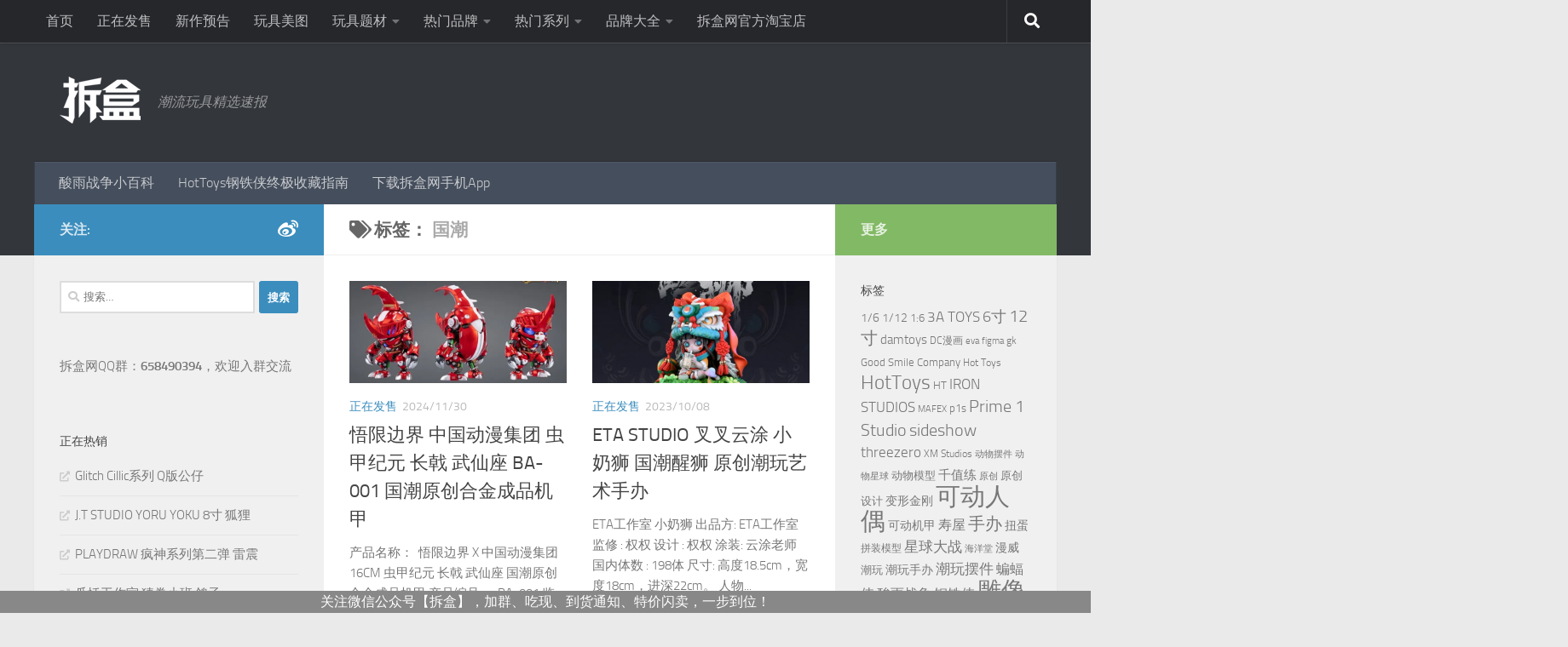

--- FILE ---
content_type: text/html; charset=UTF-8
request_url: https://www.chaihezi.com/node/tag/%E5%9B%BD%E6%BD%AE/
body_size: 19648
content:
<!DOCTYPE html>
<html class="no-js" lang="zh-Hans">
<head>
  <meta charset="UTF-8">
  <meta name="viewport" content="width=device-width, initial-scale=1.0">
  <link rel="profile" href="https://gmpg.org/xfn/11" />
  <link rel="pingback" href="https://www.chaihezi.com/xmlrpc.php">

  <meta name='robots' content='index, follow, max-image-preview:large, max-snippet:-1, max-video-preview:-1' />
	<style>img:is([sizes="auto" i], [sizes^="auto," i]) { contain-intrinsic-size: 3000px 1500px }</style>
	<script>document.documentElement.className = document.documentElement.className.replace("no-js","js");</script>

	<!-- This site is optimized with the Yoast SEO plugin v25.4 - https://yoast.com/wordpress/plugins/seo/ -->
	<title>国潮 模型人偶兵人手办玩具价格开箱评测及官网资讯 - 拆盒</title>
	<link rel="canonical" href="https://www.chaihezi.com/node/tag/国潮" />
	<meta property="og:locale" content="zh_CN" />
	<meta property="og:type" content="article" />
	<meta property="og:title" content="国潮 模型人偶兵人手办玩具价格开箱评测及官网资讯 - 拆盒" />
	<meta property="og:url" content="https://www.chaihezi.com/node/tag/国潮" />
	<meta property="og:site_name" content="拆盒" />
	<meta name="twitter:card" content="summary_large_image" />
	<script type="application/ld+json" class="yoast-schema-graph">{"@context":"https://schema.org","@graph":[{"@type":"CollectionPage","@id":"https://www.chaihezi.com/node/tag/%e5%9b%bd%e6%bd%ae","url":"https://www.chaihezi.com/node/tag/%e5%9b%bd%e6%bd%ae","name":"国潮 模型人偶兵人手办玩具价格开箱评测及官网资讯 - 拆盒","isPartOf":{"@id":"https://www.chaihezi.com/#website"},"primaryImageOfPage":{"@id":"https://www.chaihezi.com/node/tag/%e5%9b%bd%e6%bd%ae#primaryimage"},"image":{"@id":"https://www.chaihezi.com/node/tag/%e5%9b%bd%e6%bd%ae#primaryimage"},"thumbnailUrl":"https://cdn.chaihezi.com/wp-content/uploads/2024/11/toutu1-135.jpg","breadcrumb":{"@id":"https://www.chaihezi.com/node/tag/%e5%9b%bd%e6%bd%ae#breadcrumb"},"inLanguage":"zh-Hans"},{"@type":"ImageObject","inLanguage":"zh-Hans","@id":"https://www.chaihezi.com/node/tag/%e5%9b%bd%e6%bd%ae#primaryimage","url":"https://cdn.chaihezi.com/wp-content/uploads/2024/11/toutu1-135.jpg","contentUrl":"https://cdn.chaihezi.com/wp-content/uploads/2024/11/toutu1-135.jpg","width":1500,"height":708},{"@type":"BreadcrumbList","@id":"https://www.chaihezi.com/node/tag/%e5%9b%bd%e6%bd%ae#breadcrumb","itemListElement":[{"@type":"ListItem","position":1,"name":"首页","item":"https://www.chaihezi.com/"},{"@type":"ListItem","position":2,"name":"国潮"}]},{"@type":"WebSite","@id":"https://www.chaihezi.com/#website","url":"https://www.chaihezi.com/","name":"拆盒","description":"潮流玩具精选速报","potentialAction":[{"@type":"SearchAction","target":{"@type":"EntryPoint","urlTemplate":"https://www.chaihezi.com/?s={search_term_string}"},"query-input":{"@type":"PropertyValueSpecification","valueRequired":true,"valueName":"search_term_string"}}],"inLanguage":"zh-Hans"}]}</script>
	<!-- / Yoast SEO plugin. -->


<link rel="alternate" type="application/rss+xml" title="拆盒 &raquo; Feed" href="https://www.chaihezi.com/feed/" />
<link rel="alternate" type="application/rss+xml" title="拆盒 &raquo; 评论 Feed" href="https://www.chaihezi.com/comments/feed/" />
<link rel="alternate" type="application/rss+xml" title="拆盒 &raquo; 国潮 标签 Feed" href="https://www.chaihezi.com/node/tag/%e5%9b%bd%e6%bd%ae/feed/" />
<script>
window._wpemojiSettings = {"baseUrl":"https:\/\/s.w.org\/images\/core\/emoji\/16.0.1\/72x72\/","ext":".png","svgUrl":"https:\/\/s.w.org\/images\/core\/emoji\/16.0.1\/svg\/","svgExt":".svg","source":{"concatemoji":"https:\/\/cdn.chaihezi.com\/wp-includes\/js\/wp-emoji-release.min.js?ver=6.8.3"}};
/*! This file is auto-generated */
!function(s,n){var o,i,e;function c(e){try{var t={supportTests:e,timestamp:(new Date).valueOf()};sessionStorage.setItem(o,JSON.stringify(t))}catch(e){}}function p(e,t,n){e.clearRect(0,0,e.canvas.width,e.canvas.height),e.fillText(t,0,0);var t=new Uint32Array(e.getImageData(0,0,e.canvas.width,e.canvas.height).data),a=(e.clearRect(0,0,e.canvas.width,e.canvas.height),e.fillText(n,0,0),new Uint32Array(e.getImageData(0,0,e.canvas.width,e.canvas.height).data));return t.every(function(e,t){return e===a[t]})}function u(e,t){e.clearRect(0,0,e.canvas.width,e.canvas.height),e.fillText(t,0,0);for(var n=e.getImageData(16,16,1,1),a=0;a<n.data.length;a++)if(0!==n.data[a])return!1;return!0}function f(e,t,n,a){switch(t){case"flag":return n(e,"\ud83c\udff3\ufe0f\u200d\u26a7\ufe0f","\ud83c\udff3\ufe0f\u200b\u26a7\ufe0f")?!1:!n(e,"\ud83c\udde8\ud83c\uddf6","\ud83c\udde8\u200b\ud83c\uddf6")&&!n(e,"\ud83c\udff4\udb40\udc67\udb40\udc62\udb40\udc65\udb40\udc6e\udb40\udc67\udb40\udc7f","\ud83c\udff4\u200b\udb40\udc67\u200b\udb40\udc62\u200b\udb40\udc65\u200b\udb40\udc6e\u200b\udb40\udc67\u200b\udb40\udc7f");case"emoji":return!a(e,"\ud83e\udedf")}return!1}function g(e,t,n,a){var r="undefined"!=typeof WorkerGlobalScope&&self instanceof WorkerGlobalScope?new OffscreenCanvas(300,150):s.createElement("canvas"),o=r.getContext("2d",{willReadFrequently:!0}),i=(o.textBaseline="top",o.font="600 32px Arial",{});return e.forEach(function(e){i[e]=t(o,e,n,a)}),i}function t(e){var t=s.createElement("script");t.src=e,t.defer=!0,s.head.appendChild(t)}"undefined"!=typeof Promise&&(o="wpEmojiSettingsSupports",i=["flag","emoji"],n.supports={everything:!0,everythingExceptFlag:!0},e=new Promise(function(e){s.addEventListener("DOMContentLoaded",e,{once:!0})}),new Promise(function(t){var n=function(){try{var e=JSON.parse(sessionStorage.getItem(o));if("object"==typeof e&&"number"==typeof e.timestamp&&(new Date).valueOf()<e.timestamp+604800&&"object"==typeof e.supportTests)return e.supportTests}catch(e){}return null}();if(!n){if("undefined"!=typeof Worker&&"undefined"!=typeof OffscreenCanvas&&"undefined"!=typeof URL&&URL.createObjectURL&&"undefined"!=typeof Blob)try{var e="postMessage("+g.toString()+"("+[JSON.stringify(i),f.toString(),p.toString(),u.toString()].join(",")+"));",a=new Blob([e],{type:"text/javascript"}),r=new Worker(URL.createObjectURL(a),{name:"wpTestEmojiSupports"});return void(r.onmessage=function(e){c(n=e.data),r.terminate(),t(n)})}catch(e){}c(n=g(i,f,p,u))}t(n)}).then(function(e){for(var t in e)n.supports[t]=e[t],n.supports.everything=n.supports.everything&&n.supports[t],"flag"!==t&&(n.supports.everythingExceptFlag=n.supports.everythingExceptFlag&&n.supports[t]);n.supports.everythingExceptFlag=n.supports.everythingExceptFlag&&!n.supports.flag,n.DOMReady=!1,n.readyCallback=function(){n.DOMReady=!0}}).then(function(){return e}).then(function(){var e;n.supports.everything||(n.readyCallback(),(e=n.source||{}).concatemoji?t(e.concatemoji):e.wpemoji&&e.twemoji&&(t(e.twemoji),t(e.wpemoji)))}))}((window,document),window._wpemojiSettings);
</script>
<style id='wp-emoji-styles-inline-css'>

	img.wp-smiley, img.emoji {
		display: inline !important;
		border: none !important;
		box-shadow: none !important;
		height: 1em !important;
		width: 1em !important;
		margin: 0 0.07em !important;
		vertical-align: -0.1em !important;
		background: none !important;
		padding: 0 !important;
	}
</style>
<link rel='stylesheet' id='wp-block-library-css' href='https://cdn.chaihezi.com/wp-includes/css/dist/block-library/style.min.css?ver=6.8.3' media='all' />
<style id='classic-theme-styles-inline-css'>
/*! This file is auto-generated */
.wp-block-button__link{color:#fff;background-color:#32373c;border-radius:9999px;box-shadow:none;text-decoration:none;padding:calc(.667em + 2px) calc(1.333em + 2px);font-size:1.125em}.wp-block-file__button{background:#32373c;color:#fff;text-decoration:none}
</style>
<style id='global-styles-inline-css'>
:root{--wp--preset--aspect-ratio--square: 1;--wp--preset--aspect-ratio--4-3: 4/3;--wp--preset--aspect-ratio--3-4: 3/4;--wp--preset--aspect-ratio--3-2: 3/2;--wp--preset--aspect-ratio--2-3: 2/3;--wp--preset--aspect-ratio--16-9: 16/9;--wp--preset--aspect-ratio--9-16: 9/16;--wp--preset--color--black: #000000;--wp--preset--color--cyan-bluish-gray: #abb8c3;--wp--preset--color--white: #ffffff;--wp--preset--color--pale-pink: #f78da7;--wp--preset--color--vivid-red: #cf2e2e;--wp--preset--color--luminous-vivid-orange: #ff6900;--wp--preset--color--luminous-vivid-amber: #fcb900;--wp--preset--color--light-green-cyan: #7bdcb5;--wp--preset--color--vivid-green-cyan: #00d084;--wp--preset--color--pale-cyan-blue: #8ed1fc;--wp--preset--color--vivid-cyan-blue: #0693e3;--wp--preset--color--vivid-purple: #9b51e0;--wp--preset--gradient--vivid-cyan-blue-to-vivid-purple: linear-gradient(135deg,rgba(6,147,227,1) 0%,rgb(155,81,224) 100%);--wp--preset--gradient--light-green-cyan-to-vivid-green-cyan: linear-gradient(135deg,rgb(122,220,180) 0%,rgb(0,208,130) 100%);--wp--preset--gradient--luminous-vivid-amber-to-luminous-vivid-orange: linear-gradient(135deg,rgba(252,185,0,1) 0%,rgba(255,105,0,1) 100%);--wp--preset--gradient--luminous-vivid-orange-to-vivid-red: linear-gradient(135deg,rgba(255,105,0,1) 0%,rgb(207,46,46) 100%);--wp--preset--gradient--very-light-gray-to-cyan-bluish-gray: linear-gradient(135deg,rgb(238,238,238) 0%,rgb(169,184,195) 100%);--wp--preset--gradient--cool-to-warm-spectrum: linear-gradient(135deg,rgb(74,234,220) 0%,rgb(151,120,209) 20%,rgb(207,42,186) 40%,rgb(238,44,130) 60%,rgb(251,105,98) 80%,rgb(254,248,76) 100%);--wp--preset--gradient--blush-light-purple: linear-gradient(135deg,rgb(255,206,236) 0%,rgb(152,150,240) 100%);--wp--preset--gradient--blush-bordeaux: linear-gradient(135deg,rgb(254,205,165) 0%,rgb(254,45,45) 50%,rgb(107,0,62) 100%);--wp--preset--gradient--luminous-dusk: linear-gradient(135deg,rgb(255,203,112) 0%,rgb(199,81,192) 50%,rgb(65,88,208) 100%);--wp--preset--gradient--pale-ocean: linear-gradient(135deg,rgb(255,245,203) 0%,rgb(182,227,212) 50%,rgb(51,167,181) 100%);--wp--preset--gradient--electric-grass: linear-gradient(135deg,rgb(202,248,128) 0%,rgb(113,206,126) 100%);--wp--preset--gradient--midnight: linear-gradient(135deg,rgb(2,3,129) 0%,rgb(40,116,252) 100%);--wp--preset--font-size--small: 13px;--wp--preset--font-size--medium: 20px;--wp--preset--font-size--large: 36px;--wp--preset--font-size--x-large: 42px;--wp--preset--spacing--20: 0.44rem;--wp--preset--spacing--30: 0.67rem;--wp--preset--spacing--40: 1rem;--wp--preset--spacing--50: 1.5rem;--wp--preset--spacing--60: 2.25rem;--wp--preset--spacing--70: 3.38rem;--wp--preset--spacing--80: 5.06rem;--wp--preset--shadow--natural: 6px 6px 9px rgba(0, 0, 0, 0.2);--wp--preset--shadow--deep: 12px 12px 50px rgba(0, 0, 0, 0.4);--wp--preset--shadow--sharp: 6px 6px 0px rgba(0, 0, 0, 0.2);--wp--preset--shadow--outlined: 6px 6px 0px -3px rgba(255, 255, 255, 1), 6px 6px rgba(0, 0, 0, 1);--wp--preset--shadow--crisp: 6px 6px 0px rgba(0, 0, 0, 1);}:where(.is-layout-flex){gap: 0.5em;}:where(.is-layout-grid){gap: 0.5em;}body .is-layout-flex{display: flex;}.is-layout-flex{flex-wrap: wrap;align-items: center;}.is-layout-flex > :is(*, div){margin: 0;}body .is-layout-grid{display: grid;}.is-layout-grid > :is(*, div){margin: 0;}:where(.wp-block-columns.is-layout-flex){gap: 2em;}:where(.wp-block-columns.is-layout-grid){gap: 2em;}:where(.wp-block-post-template.is-layout-flex){gap: 1.25em;}:where(.wp-block-post-template.is-layout-grid){gap: 1.25em;}.has-black-color{color: var(--wp--preset--color--black) !important;}.has-cyan-bluish-gray-color{color: var(--wp--preset--color--cyan-bluish-gray) !important;}.has-white-color{color: var(--wp--preset--color--white) !important;}.has-pale-pink-color{color: var(--wp--preset--color--pale-pink) !important;}.has-vivid-red-color{color: var(--wp--preset--color--vivid-red) !important;}.has-luminous-vivid-orange-color{color: var(--wp--preset--color--luminous-vivid-orange) !important;}.has-luminous-vivid-amber-color{color: var(--wp--preset--color--luminous-vivid-amber) !important;}.has-light-green-cyan-color{color: var(--wp--preset--color--light-green-cyan) !important;}.has-vivid-green-cyan-color{color: var(--wp--preset--color--vivid-green-cyan) !important;}.has-pale-cyan-blue-color{color: var(--wp--preset--color--pale-cyan-blue) !important;}.has-vivid-cyan-blue-color{color: var(--wp--preset--color--vivid-cyan-blue) !important;}.has-vivid-purple-color{color: var(--wp--preset--color--vivid-purple) !important;}.has-black-background-color{background-color: var(--wp--preset--color--black) !important;}.has-cyan-bluish-gray-background-color{background-color: var(--wp--preset--color--cyan-bluish-gray) !important;}.has-white-background-color{background-color: var(--wp--preset--color--white) !important;}.has-pale-pink-background-color{background-color: var(--wp--preset--color--pale-pink) !important;}.has-vivid-red-background-color{background-color: var(--wp--preset--color--vivid-red) !important;}.has-luminous-vivid-orange-background-color{background-color: var(--wp--preset--color--luminous-vivid-orange) !important;}.has-luminous-vivid-amber-background-color{background-color: var(--wp--preset--color--luminous-vivid-amber) !important;}.has-light-green-cyan-background-color{background-color: var(--wp--preset--color--light-green-cyan) !important;}.has-vivid-green-cyan-background-color{background-color: var(--wp--preset--color--vivid-green-cyan) !important;}.has-pale-cyan-blue-background-color{background-color: var(--wp--preset--color--pale-cyan-blue) !important;}.has-vivid-cyan-blue-background-color{background-color: var(--wp--preset--color--vivid-cyan-blue) !important;}.has-vivid-purple-background-color{background-color: var(--wp--preset--color--vivid-purple) !important;}.has-black-border-color{border-color: var(--wp--preset--color--black) !important;}.has-cyan-bluish-gray-border-color{border-color: var(--wp--preset--color--cyan-bluish-gray) !important;}.has-white-border-color{border-color: var(--wp--preset--color--white) !important;}.has-pale-pink-border-color{border-color: var(--wp--preset--color--pale-pink) !important;}.has-vivid-red-border-color{border-color: var(--wp--preset--color--vivid-red) !important;}.has-luminous-vivid-orange-border-color{border-color: var(--wp--preset--color--luminous-vivid-orange) !important;}.has-luminous-vivid-amber-border-color{border-color: var(--wp--preset--color--luminous-vivid-amber) !important;}.has-light-green-cyan-border-color{border-color: var(--wp--preset--color--light-green-cyan) !important;}.has-vivid-green-cyan-border-color{border-color: var(--wp--preset--color--vivid-green-cyan) !important;}.has-pale-cyan-blue-border-color{border-color: var(--wp--preset--color--pale-cyan-blue) !important;}.has-vivid-cyan-blue-border-color{border-color: var(--wp--preset--color--vivid-cyan-blue) !important;}.has-vivid-purple-border-color{border-color: var(--wp--preset--color--vivid-purple) !important;}.has-vivid-cyan-blue-to-vivid-purple-gradient-background{background: var(--wp--preset--gradient--vivid-cyan-blue-to-vivid-purple) !important;}.has-light-green-cyan-to-vivid-green-cyan-gradient-background{background: var(--wp--preset--gradient--light-green-cyan-to-vivid-green-cyan) !important;}.has-luminous-vivid-amber-to-luminous-vivid-orange-gradient-background{background: var(--wp--preset--gradient--luminous-vivid-amber-to-luminous-vivid-orange) !important;}.has-luminous-vivid-orange-to-vivid-red-gradient-background{background: var(--wp--preset--gradient--luminous-vivid-orange-to-vivid-red) !important;}.has-very-light-gray-to-cyan-bluish-gray-gradient-background{background: var(--wp--preset--gradient--very-light-gray-to-cyan-bluish-gray) !important;}.has-cool-to-warm-spectrum-gradient-background{background: var(--wp--preset--gradient--cool-to-warm-spectrum) !important;}.has-blush-light-purple-gradient-background{background: var(--wp--preset--gradient--blush-light-purple) !important;}.has-blush-bordeaux-gradient-background{background: var(--wp--preset--gradient--blush-bordeaux) !important;}.has-luminous-dusk-gradient-background{background: var(--wp--preset--gradient--luminous-dusk) !important;}.has-pale-ocean-gradient-background{background: var(--wp--preset--gradient--pale-ocean) !important;}.has-electric-grass-gradient-background{background: var(--wp--preset--gradient--electric-grass) !important;}.has-midnight-gradient-background{background: var(--wp--preset--gradient--midnight) !important;}.has-small-font-size{font-size: var(--wp--preset--font-size--small) !important;}.has-medium-font-size{font-size: var(--wp--preset--font-size--medium) !important;}.has-large-font-size{font-size: var(--wp--preset--font-size--large) !important;}.has-x-large-font-size{font-size: var(--wp--preset--font-size--x-large) !important;}
:where(.wp-block-post-template.is-layout-flex){gap: 1.25em;}:where(.wp-block-post-template.is-layout-grid){gap: 1.25em;}
:where(.wp-block-columns.is-layout-flex){gap: 2em;}:where(.wp-block-columns.is-layout-grid){gap: 2em;}
:root :where(.wp-block-pullquote){font-size: 1.5em;line-height: 1.6;}
</style>
<link rel='stylesheet' id='plugin_stylesheet_chaihe_author_bio-css' href='https://cdn.chaihezi.com/wp-content/plugins/chaihe-author-bio/chaihe_chaihe_author_bio_style.css?ver=6.8.3' media='all' />
<link rel='stylesheet' id='plugin_stylesheet_chaihe_toyinfo-css' href='https://cdn.chaihezi.com/wp-content/plugins/chaihe-toy-info/chaihe_toyinfo_style.css?ver=6.8.3' media='all' />
<link rel='stylesheet' id='contact-form-7-css' href='https://cdn.chaihezi.com/wp-content/plugins/contact-form-7/includes/css/styles.css?ver=6.1' media='all' />
<link rel='stylesheet' id='wpfront-notification-bar-css' href='https://cdn.chaihezi.com/wp-content/plugins/wpfront-notification-bar/css/wpfront-notification-bar.min.css?ver=3.5.1.05102' media='all' />
<link rel='stylesheet' id='hueman-main-style-css' href='https://cdn.chaihezi.com/wp-content/themes/hueman/assets/front/css/main.min.css?ver=3.7.27' media='all' />
<style id='hueman-main-style-inline-css'>
body { font-size:1.00rem; }@media only screen and (min-width: 720px) {
        .nav > li { font-size:1.00rem; }
      }.container-inner { max-width: 1200px; }::selection { background-color: #3b8dbd; }
::-moz-selection { background-color: #3b8dbd; }a,a>span.hu-external::after,.themeform label .required,#flexslider-featured .flex-direction-nav .flex-next:hover,#flexslider-featured .flex-direction-nav .flex-prev:hover,.post-hover:hover .post-title a,.post-title a:hover,.sidebar.s1 .post-nav li a:hover i,.content .post-nav li a:hover i,.post-related a:hover,.sidebar.s1 .widget_rss ul li a,#footer .widget_rss ul li a,.sidebar.s1 .widget_calendar a,#footer .widget_calendar a,.sidebar.s1 .alx-tab .tab-item-category a,.sidebar.s1 .alx-posts .post-item-category a,.sidebar.s1 .alx-tab li:hover .tab-item-title a,.sidebar.s1 .alx-tab li:hover .tab-item-comment a,.sidebar.s1 .alx-posts li:hover .post-item-title a,#footer .alx-tab .tab-item-category a,#footer .alx-posts .post-item-category a,#footer .alx-tab li:hover .tab-item-title a,#footer .alx-tab li:hover .tab-item-comment a,#footer .alx-posts li:hover .post-item-title a,.comment-tabs li.active a,.comment-awaiting-moderation,.child-menu a:hover,.child-menu .current_page_item > a,.wp-pagenavi a{ color: #3b8dbd; }input[type="submit"],.themeform button[type="submit"],.sidebar.s1 .sidebar-top,.sidebar.s1 .sidebar-toggle,#flexslider-featured .flex-control-nav li a.flex-active,.post-tags a:hover,.sidebar.s1 .widget_calendar caption,#footer .widget_calendar caption,.author-bio .bio-avatar:after,.commentlist li.bypostauthor > .comment-body:after,.commentlist li.comment-author-admin > .comment-body:after{ background-color: #3b8dbd; }.post-format .format-container { border-color: #3b8dbd; }.sidebar.s1 .alx-tabs-nav li.active a,#footer .alx-tabs-nav li.active a,.comment-tabs li.active a,.wp-pagenavi a:hover,.wp-pagenavi a:active,.wp-pagenavi span.current{ border-bottom-color: #3b8dbd!important; }.sidebar.s2 .post-nav li a:hover i,
.sidebar.s2 .widget_rss ul li a,
.sidebar.s2 .widget_calendar a,
.sidebar.s2 .alx-tab .tab-item-category a,
.sidebar.s2 .alx-posts .post-item-category a,
.sidebar.s2 .alx-tab li:hover .tab-item-title a,
.sidebar.s2 .alx-tab li:hover .tab-item-comment a,
.sidebar.s2 .alx-posts li:hover .post-item-title a { color: #82b965; }
.sidebar.s2 .sidebar-top,.sidebar.s2 .sidebar-toggle,.post-comments,.jp-play-bar,.jp-volume-bar-value,.sidebar.s2 .widget_calendar caption{ background-color: #82b965; }.sidebar.s2 .alx-tabs-nav li.active a { border-bottom-color: #82b965; }
.post-comments::before { border-right-color: #82b965; }
      .search-expand,
              #nav-topbar.nav-container { background-color: #26272b}@media only screen and (min-width: 720px) {
                #nav-topbar .nav ul { background-color: #26272b; }
              }.is-scrolled #header .nav-container.desktop-sticky,
              .is-scrolled #header .search-expand { background-color: #26272b; background-color: rgba(38,39,43,0.90) }.is-scrolled .topbar-transparent #nav-topbar.desktop-sticky .nav ul { background-color: #26272b; background-color: rgba(38,39,43,0.95) }#header { background-color: #33363b; }
@media only screen and (min-width: 720px) {
  #nav-header .nav ul { background-color: #33363b; }
}
        .is-scrolled #header #nav-mobile { background-color: #454e5c; background-color: rgba(69,78,92,0.90) }#nav-header.nav-container, #main-header-search .search-expand { background-color: ; }
@media only screen and (min-width: 720px) {
  #nav-header .nav ul { background-color: ; }
}
        body { background-color: #eaeaea; }
</style>
<link rel='stylesheet' id='theme-stylesheet-css' href='https://cdn.chaihezi.com/wp-content/themes/hueman-child/style.css?ver=1.0.0' media='all' />
<link rel='stylesheet' id='hueman-font-awesome-css' href='https://cdn.chaihezi.com/wp-content/themes/hueman/assets/front/css/font-awesome.min.css?ver=3.7.27' media='all' />
<link rel='stylesheet' id='arpw-style-css' href='https://cdn.chaihezi.com/wp-content/plugins/advanced-random-posts-widget/assets/css/arpw-frontend.css?ver=6.8.3' media='all' />
<script src="https://cdn.chaihezi.com/wp-includes/js/jquery/jquery.min.js?ver=3.7.1" id="jquery-core-js"></script>
<script src="https://cdn.chaihezi.com/wp-includes/js/jquery/jquery-migrate.min.js?ver=3.4.1" id="jquery-migrate-js"></script>
<script src="https://cdn.chaihezi.com/wp-content/plugins/wpfront-notification-bar/js/wpfront-notification-bar.min.js?ver=3.5.1.05102" id="wpfront-notification-bar-js"></script>
<link rel="https://api.w.org/" href="https://www.chaihezi.com/wp-json/" /><link rel="alternate" title="JSON" type="application/json" href="https://www.chaihezi.com/wp-json/wp/v2/tags/5874" /><link rel="EditURI" type="application/rsd+xml" title="RSD" href="https://www.chaihezi.com/xmlrpc.php?rsd" />
<meta name="generator" content="WordPress 6.8.3" />
<script>
var _hmt = _hmt || [];
(function() {
  var hm = document.createElement("script");
  hm.src = "//hm.baidu.com/hm.js?6573c19bcaae0c9887e43599a4681cdb";
  var s = document.getElementsByTagName("script")[0]; 
  s.parentNode.insertBefore(hm, s);
})();
</script>
<meta property="wb:webmaster" content="74e437dc01915cf9" />
    <link rel="preload" as="font" type="font/woff2" href="https://www.chaihezi.com/wp-content/themes/hueman/assets/front/webfonts/fa-brands-400.woff2?v=5.15.2" crossorigin="anonymous"/>
    <link rel="preload" as="font" type="font/woff2" href="https://www.chaihezi.com/wp-content/themes/hueman/assets/front/webfonts/fa-regular-400.woff2?v=5.15.2" crossorigin="anonymous"/>
    <link rel="preload" as="font" type="font/woff2" href="https://www.chaihezi.com/wp-content/themes/hueman/assets/front/webfonts/fa-solid-900.woff2?v=5.15.2" crossorigin="anonymous"/>
  <link rel="preload" as="font" type="font/woff" href="https://www.chaihezi.com/wp-content/themes/hueman/assets/front/fonts/titillium-light-webfont.woff" crossorigin="anonymous"/>
<link rel="preload" as="font" type="font/woff" href="https://www.chaihezi.com/wp-content/themes/hueman/assets/front/fonts/titillium-lightitalic-webfont.woff" crossorigin="anonymous"/>
<link rel="preload" as="font" type="font/woff" href="https://www.chaihezi.com/wp-content/themes/hueman/assets/front/fonts/titillium-regular-webfont.woff" crossorigin="anonymous"/>
<link rel="preload" as="font" type="font/woff" href="https://www.chaihezi.com/wp-content/themes/hueman/assets/front/fonts/titillium-regularitalic-webfont.woff" crossorigin="anonymous"/>
<link rel="preload" as="font" type="font/woff" href="https://www.chaihezi.com/wp-content/themes/hueman/assets/front/fonts/titillium-semibold-webfont.woff" crossorigin="anonymous"/>
<style>
  /*  base : fonts
/* ------------------------------------ */
body { font-family: "Titillium", Arial, sans-serif; }
@font-face {
  font-family: 'Titillium';
  src: url('https://www.chaihezi.com/wp-content/themes/hueman/assets/front/fonts/titillium-light-webfont.eot');
  src: url('https://www.chaihezi.com/wp-content/themes/hueman/assets/front/fonts/titillium-light-webfont.svg#titillium-light-webfont') format('svg'),
     url('https://www.chaihezi.com/wp-content/themes/hueman/assets/front/fonts/titillium-light-webfont.eot?#iefix') format('embedded-opentype'),
     url('https://www.chaihezi.com/wp-content/themes/hueman/assets/front/fonts/titillium-light-webfont.woff') format('woff'),
     url('https://www.chaihezi.com/wp-content/themes/hueman/assets/front/fonts/titillium-light-webfont.ttf') format('truetype');
  font-weight: 300;
  font-style: normal;
}
@font-face {
  font-family: 'Titillium';
  src: url('https://www.chaihezi.com/wp-content/themes/hueman/assets/front/fonts/titillium-lightitalic-webfont.eot');
  src: url('https://www.chaihezi.com/wp-content/themes/hueman/assets/front/fonts/titillium-lightitalic-webfont.svg#titillium-lightitalic-webfont') format('svg'),
     url('https://www.chaihezi.com/wp-content/themes/hueman/assets/front/fonts/titillium-lightitalic-webfont.eot?#iefix') format('embedded-opentype'),
     url('https://www.chaihezi.com/wp-content/themes/hueman/assets/front/fonts/titillium-lightitalic-webfont.woff') format('woff'),
     url('https://www.chaihezi.com/wp-content/themes/hueman/assets/front/fonts/titillium-lightitalic-webfont.ttf') format('truetype');
  font-weight: 300;
  font-style: italic;
}
@font-face {
  font-family: 'Titillium';
  src: url('https://www.chaihezi.com/wp-content/themes/hueman/assets/front/fonts/titillium-regular-webfont.eot');
  src: url('https://www.chaihezi.com/wp-content/themes/hueman/assets/front/fonts/titillium-regular-webfont.svg#titillium-regular-webfont') format('svg'),
     url('https://www.chaihezi.com/wp-content/themes/hueman/assets/front/fonts/titillium-regular-webfont.eot?#iefix') format('embedded-opentype'),
     url('https://www.chaihezi.com/wp-content/themes/hueman/assets/front/fonts/titillium-regular-webfont.woff') format('woff'),
     url('https://www.chaihezi.com/wp-content/themes/hueman/assets/front/fonts/titillium-regular-webfont.ttf') format('truetype');
  font-weight: 400;
  font-style: normal;
}
@font-face {
  font-family: 'Titillium';
  src: url('https://www.chaihezi.com/wp-content/themes/hueman/assets/front/fonts/titillium-regularitalic-webfont.eot');
  src: url('https://www.chaihezi.com/wp-content/themes/hueman/assets/front/fonts/titillium-regularitalic-webfont.svg#titillium-regular-webfont') format('svg'),
     url('https://www.chaihezi.com/wp-content/themes/hueman/assets/front/fonts/titillium-regularitalic-webfont.eot?#iefix') format('embedded-opentype'),
     url('https://www.chaihezi.com/wp-content/themes/hueman/assets/front/fonts/titillium-regularitalic-webfont.woff') format('woff'),
     url('https://www.chaihezi.com/wp-content/themes/hueman/assets/front/fonts/titillium-regularitalic-webfont.ttf') format('truetype');
  font-weight: 400;
  font-style: italic;
}
@font-face {
    font-family: 'Titillium';
    src: url('https://www.chaihezi.com/wp-content/themes/hueman/assets/front/fonts/titillium-semibold-webfont.eot');
    src: url('https://www.chaihezi.com/wp-content/themes/hueman/assets/front/fonts/titillium-semibold-webfont.svg#titillium-semibold-webfont') format('svg'),
         url('https://www.chaihezi.com/wp-content/themes/hueman/assets/front/fonts/titillium-semibold-webfont.eot?#iefix') format('embedded-opentype'),
         url('https://www.chaihezi.com/wp-content/themes/hueman/assets/front/fonts/titillium-semibold-webfont.woff') format('woff'),
         url('https://www.chaihezi.com/wp-content/themes/hueman/assets/front/fonts/titillium-semibold-webfont.ttf') format('truetype');
  font-weight: 600;
  font-style: normal;
}
</style>
  <!--[if lt IE 9]>
<script src="https://cdn.chaihezi.com/wp-content/themes/hueman/assets/front/js/ie/html5shiv-printshiv.min.js"></script>
<script src="https://cdn.chaihezi.com/wp-content/themes/hueman/assets/front/js/ie/selectivizr.js"></script>
<![endif]-->
</head>

<body class="archive tag tag-5874 wp-embed-responsive wp-theme-hueman wp-child-theme-hueman-child col-3cm full-width topbar-enabled mobile-sidebar-hide header-desktop-sticky header-mobile-sticky hueman-3-7-27-with-child-theme chrome">
<div id="wrapper">
  <a class="screen-reader-text skip-link" href="#content">跳至内容</a>
  
  <header id="header" class="top-menu-mobile-on one-mobile-menu top_menu header-ads-desktop  topbar-transparent no-header-img">
        <nav class="nav-container group mobile-menu mobile-sticky " id="nav-mobile" data-menu-id="header-1">
  <div class="mobile-title-logo-in-header"><p class="site-title">                  <a class="custom-logo-link" href="https://www.chaihezi.com/" rel="home" title="拆盒 | 首页"><img src="https://cdn.chaihezi.com/wp-content/uploads/2014/04/chaihe-logo-2022-3.png" alt="拆盒"  /></a>                </p></div>
        
                    <!-- <div class="ham__navbar-toggler collapsed" aria-expanded="false">
          <div class="ham__navbar-span-wrapper">
            <span class="ham-toggler-menu__span"></span>
          </div>
        </div> -->
        <button class="ham__navbar-toggler-two collapsed" title="Menu" aria-expanded="false">
          <span class="ham__navbar-span-wrapper">
            <span class="line line-1"></span>
            <span class="line line-2"></span>
            <span class="line line-3"></span>
          </span>
        </button>
            
      <div class="nav-text"></div>
      <div class="nav-wrap container">
                  <ul class="nav container-inner group mobile-search">
                            <li>
                  <form role="search" method="get" class="search-form" action="https://www.chaihezi.com/">
				<label>
					<span class="screen-reader-text">搜索：</span>
					<input type="search" class="search-field" placeholder="搜索&hellip;" value="" name="s" />
				</label>
				<input type="submit" class="search-submit" value="搜索" />
			</form>                </li>
                      </ul>
                <ul id="menu-%e8%87%aa%e5%ae%9a%e4%b9%89%e4%b8%bb%e5%af%bc%e8%88%aa" class="nav container-inner group"><li id="menu-item-1228" class="menu-item menu-item-type-custom menu-item-object-custom menu-item-home menu-item-1228"><a href="http://www.chaihezi.com/">首页</a></li>
<li id="menu-item-1230" class="menu-item menu-item-type-taxonomy menu-item-object-category menu-item-1230"><a href="https://www.chaihezi.com/node/category/on_sale/">正在发售</a></li>
<li id="menu-item-1235" class="menu-item menu-item-type-taxonomy menu-item-object-category menu-item-1235"><a href="https://www.chaihezi.com/node/category/new_product/">新作预告</a></li>
<li id="menu-item-11244" class="menu-item menu-item-type-taxonomy menu-item-object-category menu-item-11244"><a href="https://www.chaihezi.com/node/category/photo/">玩具美图</a></li>
<li id="menu-item-11413" class="menu-item menu-item-type-custom menu-item-object-custom menu-item-has-children menu-item-11413"><a href="#">玩具题材</a>
<ul class="sub-menu">
	<li id="menu-item-11407" class="menu-item menu-item-type-taxonomy menu-item-object-subject menu-item-11407"><a href="https://www.chaihezi.com/node/subject/comic/">欧美动漫</a></li>
	<li id="menu-item-11408" class="menu-item menu-item-type-taxonomy menu-item-object-subject menu-item-11408"><a href="https://www.chaihezi.com/node/subject/anime/">日本动漫</a></li>
	<li id="menu-item-11405" class="menu-item menu-item-type-taxonomy menu-item-object-subject menu-item-11405"><a href="https://www.chaihezi.com/node/subject/movie_tv/">影视</a></li>
	<li id="menu-item-11409" class="menu-item menu-item-type-taxonomy menu-item-object-subject menu-item-11409"><a href="https://www.chaihezi.com/node/subject/video-game/">游戏</a></li>
	<li id="menu-item-11406" class="menu-item menu-item-type-taxonomy menu-item-object-subject menu-item-11406"><a href="https://www.chaihezi.com/node/subject/original/">原创设计</a></li>
	<li id="menu-item-11411" class="menu-item menu-item-type-taxonomy menu-item-object-subject menu-item-11411"><a href="https://www.chaihezi.com/node/subject/military/">军事仿真</a></li>
	<li id="menu-item-11410" class="menu-item menu-item-type-taxonomy menu-item-object-subject menu-item-11410"><a href="https://www.chaihezi.com/node/subject/celebrity/">著名人物</a></li>
</ul>
</li>
<li id="menu-item-11412" class="menu-item menu-item-type-custom menu-item-object-custom menu-item-has-children menu-item-11412"><a href="#">热门品牌</a>
<ul class="sub-menu">
	<li id="menu-item-11246" class="menu-item menu-item-type-custom menu-item-object-custom menu-item-11246"><a href="http://www.chaihezi.com/node/tag/hottoys-2/">HotToys</a></li>
	<li id="menu-item-11248" class="menu-item menu-item-type-custom menu-item-object-custom menu-item-11248"><a href="http://www.chaihezi.com/node/tag/sideshow-2/">Sideshow</a></li>
	<li id="menu-item-11247" class="menu-item menu-item-type-custom menu-item-object-custom menu-item-11247"><a href="http://www.chaihezi.com/node/tag/3a/">3A TOYS</a></li>
	<li id="menu-item-11252" class="menu-item menu-item-type-custom menu-item-object-custom menu-item-11252"><a href="http://www.chaihezi.com/node/tag/threezero/">threezero</a></li>
	<li id="menu-item-11250" class="menu-item menu-item-type-custom menu-item-object-custom menu-item-11250"><a href="http://www.chaihezi.com/node/tag/damtoys">DAMTOYS</a></li>
	<li id="menu-item-58435" class="menu-item menu-item-type-custom menu-item-object-custom menu-item-58435"><a href="http://www.chaihezi.com/node/tag/P1S">Prime 1 Studio</a></li>
	<li id="menu-item-11251" class="menu-item menu-item-type-custom menu-item-object-custom menu-item-11251"><a href="http://www.chaihezi.com/node/tag/%e5%af%bf%e5%b1%8b/">寿屋</a></li>
	<li id="menu-item-11253" class="menu-item menu-item-type-custom menu-item-object-custom menu-item-11253"><a href="http://www.chaihezi.com/node/tag/playarts%e6%94%b9-2/">PlayArts改</a></li>
</ul>
</li>
<li id="menu-item-11414" class="menu-item menu-item-type-custom menu-item-object-custom menu-item-has-children menu-item-11414"><a href="#">热门系列</a>
<ul class="sub-menu">
	<li id="menu-item-11255" class="menu-item menu-item-type-custom menu-item-object-custom menu-item-11255"><a href="http://www.chaihezi.com/node/tag/iron-man">钢铁侠</a></li>
	<li id="menu-item-11257" class="menu-item menu-item-type-custom menu-item-object-custom menu-item-11257"><a href="http://www.chaihezi.com/node/tag/avangers">复仇者联盟</a></li>
	<li id="menu-item-11258" class="menu-item menu-item-type-custom menu-item-object-custom menu-item-11258"><a href="http://www.chaihezi.com/node/tag/the-batman">蝙蝠侠</a></li>
	<li id="menu-item-11256" class="menu-item menu-item-type-custom menu-item-object-custom menu-item-11256"><a href="http://www.chaihezi.com/node/tag/%E5%8F%98%E5%BD%A2%E9%87%91%E5%88%9A/">变形金刚</a></li>
	<li id="menu-item-11259" class="menu-item menu-item-type-custom menu-item-object-custom menu-item-11259"><a href="http://www.chaihezi.com/node/tag/the-star-wars">星球大战</a></li>
	<li id="menu-item-11262" class="menu-item menu-item-type-custom menu-item-object-custom menu-item-11262"><a href="http://www.chaihezi.com/node/tag/metal-gear-solid">合金装备</a></li>
	<li id="menu-item-11260" class="menu-item menu-item-type-custom menu-item-object-custom menu-item-11260"><a href="http://www.chaihezi.com/node/tag/acidrain/">酸雨战争</a></li>
	<li id="menu-item-11261" class="menu-item menu-item-type-custom menu-item-object-custom menu-item-11261"><a href="http://www.chaihezi.com/node/tag/%E5%BF%8D%E8%80%85%E7%A5%9E%E9%BE%9F/">忍者神龟</a></li>
</ul>
</li>
<li id="menu-item-18924" class="menu-item menu-item-type-post_type menu-item-object-page menu-item-has-children menu-item-18924"><a href="https://www.chaihezi.com/brands/">品牌大全</a>
<ul class="sub-menu">
	<li id="menu-item-18927" class="menu-item menu-item-type-post_type menu-item-object-page menu-item-18927"><a href="https://www.chaihezi.com/brands/3a-toys/">3A TOYS（threeA）玩具品牌介绍</a></li>
	<li id="menu-item-18926" class="menu-item menu-item-type-post_type menu-item-object-page menu-item-18926"><a href="https://www.chaihezi.com/brands/ori-toy/">Ori Toy（原品）玩具品牌介绍</a></li>
	<li id="menu-item-19183" class="menu-item menu-item-type-post_type menu-item-object-page menu-item-19183"><a href="https://www.chaihezi.com/brands/lighblack/">黑章Lighblack品牌介绍</a></li>
</ul>
</li>
<li id="menu-item-152140" class="menu-item menu-item-type-custom menu-item-object-custom menu-item-152140"><a href="https://chaihezi.taobao.com/">拆盒网官方淘宝店</a></li>
</ul>      </div>
</nav><!--/#nav-topbar-->  
        <nav class="nav-container group desktop-menu desktop-sticky " id="nav-topbar" data-menu-id="header-2">
    <div class="nav-text"></div>
  <div class="topbar-toggle-down">
    <i class="fas fa-angle-double-down" aria-hidden="true" data-toggle="down" title="展开菜单"></i>
    <i class="fas fa-angle-double-up" aria-hidden="true" data-toggle="up" title="折叠菜单"></i>
  </div>
  <div class="nav-wrap container">
    <ul id="menu-%e8%87%aa%e5%ae%9a%e4%b9%89%e4%b8%bb%e5%af%bc%e8%88%aa-1" class="nav container-inner group"><li class="menu-item menu-item-type-custom menu-item-object-custom menu-item-home menu-item-1228"><a href="http://www.chaihezi.com/">首页</a></li>
<li class="menu-item menu-item-type-taxonomy menu-item-object-category menu-item-1230"><a href="https://www.chaihezi.com/node/category/on_sale/">正在发售</a></li>
<li class="menu-item menu-item-type-taxonomy menu-item-object-category menu-item-1235"><a href="https://www.chaihezi.com/node/category/new_product/">新作预告</a></li>
<li class="menu-item menu-item-type-taxonomy menu-item-object-category menu-item-11244"><a href="https://www.chaihezi.com/node/category/photo/">玩具美图</a></li>
<li class="menu-item menu-item-type-custom menu-item-object-custom menu-item-has-children menu-item-11413"><a href="#">玩具题材</a>
<ul class="sub-menu">
	<li class="menu-item menu-item-type-taxonomy menu-item-object-subject menu-item-11407"><a href="https://www.chaihezi.com/node/subject/comic/">欧美动漫</a></li>
	<li class="menu-item menu-item-type-taxonomy menu-item-object-subject menu-item-11408"><a href="https://www.chaihezi.com/node/subject/anime/">日本动漫</a></li>
	<li class="menu-item menu-item-type-taxonomy menu-item-object-subject menu-item-11405"><a href="https://www.chaihezi.com/node/subject/movie_tv/">影视</a></li>
	<li class="menu-item menu-item-type-taxonomy menu-item-object-subject menu-item-11409"><a href="https://www.chaihezi.com/node/subject/video-game/">游戏</a></li>
	<li class="menu-item menu-item-type-taxonomy menu-item-object-subject menu-item-11406"><a href="https://www.chaihezi.com/node/subject/original/">原创设计</a></li>
	<li class="menu-item menu-item-type-taxonomy menu-item-object-subject menu-item-11411"><a href="https://www.chaihezi.com/node/subject/military/">军事仿真</a></li>
	<li class="menu-item menu-item-type-taxonomy menu-item-object-subject menu-item-11410"><a href="https://www.chaihezi.com/node/subject/celebrity/">著名人物</a></li>
</ul>
</li>
<li class="menu-item menu-item-type-custom menu-item-object-custom menu-item-has-children menu-item-11412"><a href="#">热门品牌</a>
<ul class="sub-menu">
	<li class="menu-item menu-item-type-custom menu-item-object-custom menu-item-11246"><a href="http://www.chaihezi.com/node/tag/hottoys-2/">HotToys</a></li>
	<li class="menu-item menu-item-type-custom menu-item-object-custom menu-item-11248"><a href="http://www.chaihezi.com/node/tag/sideshow-2/">Sideshow</a></li>
	<li class="menu-item menu-item-type-custom menu-item-object-custom menu-item-11247"><a href="http://www.chaihezi.com/node/tag/3a/">3A TOYS</a></li>
	<li class="menu-item menu-item-type-custom menu-item-object-custom menu-item-11252"><a href="http://www.chaihezi.com/node/tag/threezero/">threezero</a></li>
	<li class="menu-item menu-item-type-custom menu-item-object-custom menu-item-11250"><a href="http://www.chaihezi.com/node/tag/damtoys">DAMTOYS</a></li>
	<li class="menu-item menu-item-type-custom menu-item-object-custom menu-item-58435"><a href="http://www.chaihezi.com/node/tag/P1S">Prime 1 Studio</a></li>
	<li class="menu-item menu-item-type-custom menu-item-object-custom menu-item-11251"><a href="http://www.chaihezi.com/node/tag/%e5%af%bf%e5%b1%8b/">寿屋</a></li>
	<li class="menu-item menu-item-type-custom menu-item-object-custom menu-item-11253"><a href="http://www.chaihezi.com/node/tag/playarts%e6%94%b9-2/">PlayArts改</a></li>
</ul>
</li>
<li class="menu-item menu-item-type-custom menu-item-object-custom menu-item-has-children menu-item-11414"><a href="#">热门系列</a>
<ul class="sub-menu">
	<li class="menu-item menu-item-type-custom menu-item-object-custom menu-item-11255"><a href="http://www.chaihezi.com/node/tag/iron-man">钢铁侠</a></li>
	<li class="menu-item menu-item-type-custom menu-item-object-custom menu-item-11257"><a href="http://www.chaihezi.com/node/tag/avangers">复仇者联盟</a></li>
	<li class="menu-item menu-item-type-custom menu-item-object-custom menu-item-11258"><a href="http://www.chaihezi.com/node/tag/the-batman">蝙蝠侠</a></li>
	<li class="menu-item menu-item-type-custom menu-item-object-custom menu-item-11256"><a href="http://www.chaihezi.com/node/tag/%E5%8F%98%E5%BD%A2%E9%87%91%E5%88%9A/">变形金刚</a></li>
	<li class="menu-item menu-item-type-custom menu-item-object-custom menu-item-11259"><a href="http://www.chaihezi.com/node/tag/the-star-wars">星球大战</a></li>
	<li class="menu-item menu-item-type-custom menu-item-object-custom menu-item-11262"><a href="http://www.chaihezi.com/node/tag/metal-gear-solid">合金装备</a></li>
	<li class="menu-item menu-item-type-custom menu-item-object-custom menu-item-11260"><a href="http://www.chaihezi.com/node/tag/acidrain/">酸雨战争</a></li>
	<li class="menu-item menu-item-type-custom menu-item-object-custom menu-item-11261"><a href="http://www.chaihezi.com/node/tag/%E5%BF%8D%E8%80%85%E7%A5%9E%E9%BE%9F/">忍者神龟</a></li>
</ul>
</li>
<li class="menu-item menu-item-type-post_type menu-item-object-page menu-item-has-children menu-item-18924"><a href="https://www.chaihezi.com/brands/">品牌大全</a>
<ul class="sub-menu">
	<li class="menu-item menu-item-type-post_type menu-item-object-page menu-item-18927"><a href="https://www.chaihezi.com/brands/3a-toys/">3A TOYS（threeA）玩具品牌介绍</a></li>
	<li class="menu-item menu-item-type-post_type menu-item-object-page menu-item-18926"><a href="https://www.chaihezi.com/brands/ori-toy/">Ori Toy（原品）玩具品牌介绍</a></li>
	<li class="menu-item menu-item-type-post_type menu-item-object-page menu-item-19183"><a href="https://www.chaihezi.com/brands/lighblack/">黑章Lighblack品牌介绍</a></li>
</ul>
</li>
<li class="menu-item menu-item-type-custom menu-item-object-custom menu-item-152140"><a href="https://chaihezi.taobao.com/">拆盒网官方淘宝店</a></li>
</ul>  </div>
      <div id="topbar-header-search" class="container">
      <div class="container-inner">
        <button class="toggle-search"><i class="fas fa-search"></i></button>
        <div class="search-expand">
          <div class="search-expand-inner"><form role="search" method="get" class="search-form" action="https://www.chaihezi.com/">
				<label>
					<span class="screen-reader-text">搜索：</span>
					<input type="search" class="search-field" placeholder="搜索&hellip;" value="" name="s" />
				</label>
				<input type="submit" class="search-submit" value="搜索" />
			</form></div>
        </div>
      </div><!--/.container-inner-->
    </div><!--/.container-->
  
</nav><!--/#nav-topbar-->  
  <div class="container group">
        <div class="container-inner">

                    <div class="group hu-pad central-header-zone">
                  <div class="logo-tagline-group">
                      <p class="site-title">                  <a class="custom-logo-link" href="https://www.chaihezi.com/" rel="home" title="拆盒 | 首页"><img src="https://cdn.chaihezi.com/wp-content/uploads/2014/04/chaihe-logo-2022-3.png" alt="拆盒"  /></a>                </p>                                                <p class="site-description">潮流玩具精选速报</p>
                                        </div>

                                </div>
      
                <nav class="nav-container group desktop-menu " id="nav-header" data-menu-id="header-3">
    <div class="nav-text"><!-- put your mobile menu text here --></div>

  <div class="nav-wrap container">
        <ul id="menu-%e7%83%ad%e9%97%a8%e6%96%87%e7%ab%a0" class="nav container-inner group"><li id="menu-item-11733" class="menu-item menu-item-type-custom menu-item-object-custom menu-item-11733"><a href="https://www.chaihezi.com/node/327720" title="酸雨战争百科全书，全系列全产品详尽介绍，新老玩家必备参考资料">酸雨战争小百科</a></li>
<li id="menu-item-13533" class="menu-item menu-item-type-custom menu-item-object-custom menu-item-13533"><a href="https://www.chaihezi.com/node/132501">HotToys钢铁侠终极收藏指南</a></li>
<li id="menu-item-152141" class="menu-item menu-item-type-custom menu-item-object-custom menu-item-152141"><a href="http://app.chaihezi.com/">下载拆盒网手机App</a></li>
</ul>  </div>
</nav><!--/#nav-header-->      
    </div><!--/.container-inner-->
      </div><!--/.container-->

</header><!--/#header-->
  
  <div class="container" id="page">
    <div class="container-inner">
            <div class="main">
        <div class="main-inner group">
          
              <main class="content" id="content">
              <div class="page-title hu-pad group">
          	    		<h1><i class="fas fa-tags"></i>标签： <span>国潮 </span></h1>
    	
    </div><!--/.page-title-->
          <div class="hu-pad group">
            
  <div id="grid-wrapper" class="post-list group">
    <div class="post-row">        <article id="post-338216" class="group grid-item post-338216 post type-post status-publish format-standard has-post-thumbnail hentry category-on_sale tag-7625 tag-621 tag-4135 tag-1212 tag-1878 tag-5874 tag-7624 tag-7505 tag-7626 tag-7627 product-other_brands subject-original">
	<div class="post-inner post-hover">
      		<div class="post-thumbnail">
  			<a href="https://www.chaihezi.com/node/338216">
            				<img src="https://cdn.chaihezi.com/wp-content/plugins/lazy-load/images/1x1.trans.gif" data-lazy-src="https://cdn.chaihezi.com/wp-content/uploads/2024/11/toutu1-135-720x340.jpg" width="720" height="340" class="attachment-thumb-large size-thumb-large wp-post-image" alt decoding="async" fetchpriority="high" srcset="https://cdn.chaihezi.com/wp-content/uploads/2024/11/toutu1-135-720x340.jpg 720w, https://cdn.chaihezi.com/wp-content/uploads/2024/11/toutu1-135-600x283.jpg 600w, https://cdn.chaihezi.com/wp-content/uploads/2024/11/toutu1-135-520x245.jpg 520w" sizes="(max-width: 720px) 100vw, 720px"><noscript><img width="720" height="340" src="https://cdn.chaihezi.com/wp-content/uploads/2024/11/toutu1-135-720x340.jpg" class="attachment-thumb-large size-thumb-large wp-post-image" alt="" decoding="async" fetchpriority="high" srcset="https://cdn.chaihezi.com/wp-content/uploads/2024/11/toutu1-135-720x340.jpg 720w, https://cdn.chaihezi.com/wp-content/uploads/2024/11/toutu1-135-600x283.jpg 600w, https://cdn.chaihezi.com/wp-content/uploads/2024/11/toutu1-135-520x245.jpg 520w" sizes="(max-width: 720px) 100vw, 720px" /></noscript>  				  				  				  			</a>
  			  		</div><!--/.post-thumbnail-->
          		<div class="post-meta group">
          			  <p class="post-category"><a href="https://www.chaihezi.com/node/category/on_sale/" rel="category tag">正在发售</a></p>
                  			  <p class="post-date">
  <time class="published updated" datetime="2024-11-30 19:03:43">2024/11/30</time>
</p>

  <p class="post-byline" style="display:none">&nbsp;由    <span class="vcard author">
      <span class="fn"><a href="https://www.chaihezi.com/node/author/chenzh/" title="由 chenzh 发布" rel="author">chenzh</a></span>
    </span> &middot; Published <span class="published">2024/11/30</span>
      </p>
          		</div><!--/.post-meta-->
    		<h2 class="post-title entry-title">
			<a href="https://www.chaihezi.com/node/338216" rel="bookmark">悟限边界 中国动漫集团 虫甲纪元 长戟 武仙座 BA-001 国潮原创合金成品机甲</a>
		</h2><!--/.post-title-->

				<div class="entry excerpt entry-summary">
			<p>产品名称：  悟限边界 X 中国动漫集团 16CM 虫甲纪元 长戟 武仙座 国潮原创合金成品机甲 产品编号：  BA-001 监 制 方：  中国动漫集团 尺   寸 ：  H16&#46;&#46;&#46;</p>
		</div><!--/.entry-->
		
	</div><!--/.post-inner-->
</article><!--/.post-->
            <article id="post-294897" class="group grid-item post-294897 post type-post status-publish format-standard has-post-thumbnail hentry category-on_sale tag-eta-studio tag-5874 tag-5549 product-eta-studio subject-original">
	<div class="post-inner post-hover">
      		<div class="post-thumbnail">
  			<a href="https://www.chaihezi.com/node/294897">
            				<img src="https://cdn.chaihezi.com/wp-content/plugins/lazy-load/images/1x1.trans.gif" data-lazy-src="https://cdn.chaihezi.com/wp-content/uploads/2023/10/eta-lion-02-720x340.jpg" width="720" height="340" class="attachment-thumb-large size-thumb-large wp-post-image" alt decoding="async" srcset="https://cdn.chaihezi.com/wp-content/uploads/2023/10/eta-lion-02-720x340.jpg 720w, https://cdn.chaihezi.com/wp-content/uploads/2023/10/eta-lion-02-520x245.jpg 520w" sizes="(max-width: 720px) 100vw, 720px"><noscript><img width="720" height="340" src="https://cdn.chaihezi.com/wp-content/uploads/2023/10/eta-lion-02-720x340.jpg" class="attachment-thumb-large size-thumb-large wp-post-image" alt="" decoding="async" srcset="https://cdn.chaihezi.com/wp-content/uploads/2023/10/eta-lion-02-720x340.jpg 720w, https://cdn.chaihezi.com/wp-content/uploads/2023/10/eta-lion-02-520x245.jpg 520w" sizes="(max-width: 720px) 100vw, 720px" /></noscript>  				  				  				  			</a>
  			  		</div><!--/.post-thumbnail-->
          		<div class="post-meta group">
          			  <p class="post-category"><a href="https://www.chaihezi.com/node/category/on_sale/" rel="category tag">正在发售</a></p>
                  			  <p class="post-date">
  <time class="published updated" datetime="2023-10-08 17:32:44">2023/10/08</time>
</p>

  <p class="post-byline" style="display:none">&nbsp;由    <span class="vcard author">
      <span class="fn"><a href="https://www.chaihezi.com/node/author/mayy/" title="由 chacha 发布" rel="author">chacha</a></span>
    </span> &middot; Published <span class="published">2023/10/08</span>
      </p>
          		</div><!--/.post-meta-->
    		<h2 class="post-title entry-title">
			<a href="https://www.chaihezi.com/node/294897" rel="bookmark">ETA STUDIO 叉叉云涂 小奶狮 国潮醒狮 原创潮玩艺术手办</a>
		</h2><!--/.post-title-->

				<div class="entry excerpt entry-summary">
			<p>ETA工作室 小奶狮 出品方: ETA工作室 监修 : 权权 设计 : 权权 涂装: 云涂老师 国内体数 : 198体 尺寸: 高度18.5cm，宽度18cm，进深22cm。 人物&#46;&#46;&#46;</p>
		</div><!--/.entry-->
		
	</div><!--/.post-inner-->
</article><!--/.post-->
    </div><div class="post-row">        <article id="post-260028" class="group grid-item post-260028 post type-post status-publish format-standard has-post-thumbnail hentry category-on_sale tag-q tag-5874 tag-74 product-other_brands subject-celebrity">
	<div class="post-inner post-hover">
      		<div class="post-thumbnail">
  			<a href="https://www.chaihezi.com/node/260028">
            				<img src="https://cdn.chaihezi.com/wp-content/plugins/lazy-load/images/1x1.trans.gif" data-lazy-src="https://cdn.chaihezi.com/wp-content/uploads/2022/11/YANGMENGNVJIANG-15-584x334.jpg" width="584" height="334" class="attachment-thumb-large size-thumb-large wp-post-image" alt decoding="async" srcset="https://cdn.chaihezi.com/wp-content/uploads/2022/11/YANGMENGNVJIANG-15-584x334.jpg 584w, https://cdn.chaihezi.com/wp-content/uploads/2022/11/YANGMENGNVJIANG-15-277x159.jpg 277w" sizes="(max-width: 584px) 100vw, 584px"><noscript><img width="584" height="334" src="https://cdn.chaihezi.com/wp-content/uploads/2022/11/YANGMENGNVJIANG-15-584x334.jpg" class="attachment-thumb-large size-thumb-large wp-post-image" alt="" decoding="async" srcset="https://cdn.chaihezi.com/wp-content/uploads/2022/11/YANGMENGNVJIANG-15-584x334.jpg 584w, https://cdn.chaihezi.com/wp-content/uploads/2022/11/YANGMENGNVJIANG-15-277x159.jpg 277w" sizes="(max-width: 584px) 100vw, 584px" /></noscript>  				  				  				  			</a>
  			  		</div><!--/.post-thumbnail-->
          		<div class="post-meta group">
          			  <p class="post-category"><a href="https://www.chaihezi.com/node/category/on_sale/" rel="category tag">正在发售</a></p>
                  			  <p class="post-date">
  <time class="published updated" datetime="2022-11-15 13:55:05">2022/11/15</time>
</p>

  <p class="post-byline" style="display:none">&nbsp;由    <span class="vcard author">
      <span class="fn"><a href="https://www.chaihezi.com/node/author/mayy/" title="由 chacha 发布" rel="author">chacha</a></span>
    </span> &middot; Published <span class="published">2022/11/15</span>
      </p>
          		</div><!--/.post-meta-->
    		<h2 class="post-title entry-title">
			<a href="https://www.chaihezi.com/node/260028" rel="bookmark">杨萌女将 穆桂英杨八妹杨排风杜金娥 国漫原创潮玩手办</a>
		</h2><!--/.post-title-->

				<div class="entry excerpt entry-summary">
			<p>佘太君： 朝堂急报，西夏进犯三关。宋朝天子急于无将可挂帅，满朝文武议论纷纷，佘太君站出来，精致的宝蓝色帅盔在头顶，身披湖绿色衣袍，年过百岁仍不失风采。横拿龙头拐杖气势磅礴，龙头拐杖&#46;&#46;&#46;</p>
		</div><!--/.entry-->
		
	</div><!--/.post-inner-->
</article><!--/.post-->
            <article id="post-241832" class="group grid-item post-241832 post type-post status-publish format-standard has-post-thumbnail hentry category-on_sale tag-5874 tag-coreplay tag-5009 product-coreplay subject-original">
	<div class="post-inner post-hover">
      		<div class="post-thumbnail">
  			<a href="https://www.chaihezi.com/node/241832">
            				<img src="https://cdn.chaihezi.com/wp-content/plugins/lazy-load/images/1x1.trans.gif" data-lazy-src="https://cdn.chaihezi.com/wp-content/uploads/2022/06/coreplay-cpcl-08-30-584x334.jpg" width="584" height="334" class="attachment-thumb-large size-thumb-large wp-post-image" alt decoding="async" loading="lazy" srcset="https://cdn.chaihezi.com/wp-content/uploads/2022/06/coreplay-cpcl-08-30-584x334.jpg 584w, https://cdn.chaihezi.com/wp-content/uploads/2022/06/coreplay-cpcl-08-30-277x159.jpg 277w" sizes="auto, (max-width: 584px) 100vw, 584px"><noscript><img width="584" height="334" src="https://cdn.chaihezi.com/wp-content/uploads/2022/06/coreplay-cpcl-08-30-584x334.jpg" class="attachment-thumb-large size-thumb-large wp-post-image" alt="" decoding="async" loading="lazy" srcset="https://cdn.chaihezi.com/wp-content/uploads/2022/06/coreplay-cpcl-08-30-584x334.jpg 584w, https://cdn.chaihezi.com/wp-content/uploads/2022/06/coreplay-cpcl-08-30-277x159.jpg 277w" sizes="auto, (max-width: 584px) 100vw, 584px" /></noscript>  				  				  				  			</a>
  			  		</div><!--/.post-thumbnail-->
          		<div class="post-meta group">
          			  <p class="post-category"><a href="https://www.chaihezi.com/node/category/on_sale/" rel="category tag">正在发售</a></p>
                  			  <p class="post-date">
  <time class="published updated" datetime="2022-06-20 16:53:58">2022/06/20</time>
</p>

  <p class="post-byline" style="display:none">&nbsp;由    <span class="vcard author">
      <span class="fn"><a href="https://www.chaihezi.com/node/author/mayy/" title="由 chacha 发布" rel="author">chacha</a></span>
    </span> &middot; Published <span class="published">2022/06/20</span>
      </p>
          		</div><!--/.post-meta-->
    		<h2 class="post-title entry-title">
			<a href="https://www.chaihezi.com/node/241832" rel="bookmark">COREPLAY核玩 斩堂 招财纳福麒麟印 原创设计国潮手办摆件</a>
		</h2><!--/.post-title-->

				<div class="entry excerpt entry-summary">
			<p>COREPLAY核玩 x 斩堂 发布原创设计国潮手办摆件招财纳福麒麟印 产品名称：核玩coreplay X 斩堂 中国文化原创作品 招财纳福麒麟印 产品编号：cpcl-08A、B、&#46;&#46;&#46;</p>
		</div><!--/.entry-->
		
	</div><!--/.post-inner-->
</article><!--/.post-->
    </div>  </div><!--/.post-list-->

<nav class="pagination group">
				</nav><!--/.pagination-->
          </div><!--/.hu-pad-->
            </main><!--/.content-->
          

	<div class="sidebar s1 collapsed" data-position="left" data-layout="col-3cm" data-sb-id="s1">

		<button class="sidebar-toggle" title="展开侧边栏"><i class="fas sidebar-toggle-arrows"></i></button>

		<div class="sidebar-content">

			           			<div class="sidebar-top group">
                        <p>关注:</p>                    <ul class="social-links"><li><a rel="nofollow noopener noreferrer" class="social-tooltip"  title="新浪微博" aria-label="新浪微博" href="http://weibo.com/chaihezicom" target="_blank"  style="color:#ffffff"><i class="fab fa-weibo"></i></a></li></ul>  			</div>
			
			
			
			<div id="search-2" class="widget widget_search"><form role="search" method="get" class="search-form" action="https://www.chaihezi.com/">
				<label>
					<span class="screen-reader-text">搜索：</span>
					<input type="search" class="search-field" placeholder="搜索&hellip;" value="" name="s" />
				</label>
				<input type="submit" class="search-submit" value="搜索" />
			</form></div><div id="text-3" class="widget widget_text">			<div class="textwidget"><p>拆盒网QQ群：<strong>658490394</strong>，欢迎入群交流</p></div>
		</div><div id="linkcat-1286" class="widget widget_links"><h3 class="widget-title">正在热销</h3>
	<ul class='xoxo blogroll'>
<li><a href="https://item.taobao.com/item.htm?&#038;id=557650359746" target="_blank">Glitch Cillic系列 Q版公仔</a></li>
<li><a href="https://item.taobao.com/item.htm?&#038;id=581510299261" target="_blank">J.T STUDIO YORU YOKU 8寸 狐狸</a></li>
<li><a href="https://item.taobao.com/item.htm?&#038;id=581835530627" target="_blank">PLAYDRAW 疯神系列第二弹 雷震</a></li>
<li><a href="https://item.taobao.com/item.htm?&#038;id=588466001275" target="_blank">瓜恬工作室 猜拳小班 鸽子</a></li>

	</ul>
</div>
<div id="arpw-widget-2" class="widget arpw-widget-random"><h3 class="widget-title">随机文章</h3><div class="arpw-random-post "><ul class="arpw-ul"><li class="arpw-li arpw-clearfix"><a class="arpw-title" href="https://www.chaihezi.com/node/281915" rel="bookmark">艾伊尔大娃 EIR 荆棘之刺 除厄之花 BJD潮流手办娃娃</a></li><li class="arpw-li arpw-clearfix"><a class="arpw-title" href="https://www.chaihezi.com/node/215431" rel="bookmark">XM STUDIOS 1/6 DC重生系列 绿箭侠 ARROW 雕像</a></li><li class="arpw-li arpw-clearfix"><a class="arpw-title" href="https://www.chaihezi.com/node/196978" rel="bookmark">JND STUDIOS 1/3 蝙蝠侠黑暗骑士 THE JOKER 小丑 雕像</a></li><li class="arpw-li arpw-clearfix"><a class="arpw-title" href="https://www.chaihezi.com/node/355985" rel="bookmark">IN CHAOS-Void Intruder #626 VI#626 设计师1/6头雕</a></li><li class="arpw-li arpw-clearfix"><a class="arpw-title" href="https://www.chaihezi.com/node/355273" rel="bookmark">寿屋如龙 1/6 如龙 真岛吾朗 日系手办</a></li><li class="arpw-li arpw-clearfix"><a class="arpw-title" href="https://www.chaihezi.com/node/128555" rel="bookmark">HotToys 2018玩具展会场限定《星球大战3：西斯的复仇》阿纳金·天行者 入魔版1:6可动人偶</a></li><li class="arpw-li arpw-clearfix"><a class="arpw-title" href="https://www.chaihezi.com/node/301712" rel="bookmark">POP SUNDAY 摇钱树 毛绒盲盒 Q版暴富潮玩发财树摆件</a></li><li class="arpw-li arpw-clearfix"><a class="arpw-title" href="https://www.chaihezi.com/node/71892" rel="bookmark">3A TOYS DESTINY HUNTER《命运》猎人1:6可动人偶</a></li><li class="arpw-li arpw-clearfix"><a class="arpw-title" href="https://www.chaihezi.com/node/328516" rel="bookmark">POSE+ METAL HEAT 三一万能侠 盖塔三号机可动成品机甲</a></li><li class="arpw-li arpw-clearfix"><a class="arpw-title" href="https://www.chaihezi.com/node/225585" rel="bookmark">Prime 1 Studio 旗下新品牌“PRISMA WING”新品预告</a></li></ul></div><!-- Generated by https://wordpress.org/plugins/advanced-random-posts-widget/ --></div>
		</div><!--/.sidebar-content-->

	</div><!--/.sidebar-->

	<div class="sidebar s2 collapsed" data-position="right" data-layout="col-3cm" data-sb-id="s2">

	<button class="sidebar-toggle" title="展开侧边栏"><i class="fas sidebar-toggle-arrows"></i></button>

	<div class="sidebar-content">

		  		<div class="sidebar-top group">
        <p>更多</p>  		</div>
		
		
		<div id="tag_cloud-2" class="widget widget_tag_cloud"><h3 class="widget-title">标签</h3><div class="tagcloud"><a href="https://www.chaihezi.com/node/tag/1-6/" class="tag-cloud-link tag-link-8143 tag-link-position-1" style="font-size: 10.625pt;" aria-label="1/6 (292 项)">1/6</a>
<a href="https://www.chaihezi.com/node/tag/1-12/" class="tag-cloud-link tag-link-8171 tag-link-position-2" style="font-size: 10.40625pt;" aria-label="1/12 (284 项)">1/12</a>
<a href="https://www.chaihezi.com/node/tag/16/" class="tag-cloud-link tag-link-1341 tag-link-position-3" style="font-size: 10.078125pt;" aria-label="1:6 (263 项)">1:6</a>
<a href="https://www.chaihezi.com/node/tag/3a-toys/" class="tag-cloud-link tag-link-35 tag-link-position-4" style="font-size: 12.59375pt;" aria-label="3A TOYS (444 项)">3A TOYS</a>
<a href="https://www.chaihezi.com/node/tag/6%e5%af%b8/" class="tag-cloud-link tag-link-4726 tag-link-position-5" style="font-size: 13.578125pt;" aria-label="6寸 (545 项)">6寸</a>
<a href="https://www.chaihezi.com/node/tag/12%e5%af%b8/" class="tag-cloud-link tag-link-280 tag-link-position-6" style="font-size: 14.671875pt;" aria-label="12寸 (683 项)">12寸</a>
<a href="https://www.chaihezi.com/node/tag/damtoys-2/" class="tag-cloud-link tag-link-100 tag-link-position-7" style="font-size: 11.5pt;" aria-label="damtoys (353 项)">damtoys</a>
<a href="https://www.chaihezi.com/node/tag/dc%e6%bc%ab%e7%94%bb/" class="tag-cloud-link tag-link-1070 tag-link-position-8" style="font-size: 8.984375pt;" aria-label="DC漫画 (208 项)">DC漫画</a>
<a href="https://www.chaihezi.com/node/tag/eva/" class="tag-cloud-link tag-link-167 tag-link-position-9" style="font-size: 8.328125pt;" aria-label="eva (179 项)">eva</a>
<a href="https://www.chaihezi.com/node/tag/figma/" class="tag-cloud-link tag-link-453 tag-link-position-10" style="font-size: 8pt;" aria-label="figma (170 项)">figma</a>
<a href="https://www.chaihezi.com/node/tag/gk/" class="tag-cloud-link tag-link-299 tag-link-position-11" style="font-size: 9.3125pt;" aria-label="gk (224 项)">gk</a>
<a href="https://www.chaihezi.com/node/tag/good-smile-company/" class="tag-cloud-link tag-link-4796 tag-link-position-12" style="font-size: 9.640625pt;" aria-label="Good Smile Company (237 项)">Good Smile Company</a>
<a href="https://www.chaihezi.com/node/tag/hot-toys/" class="tag-cloud-link tag-link-3748 tag-link-position-13" style="font-size: 8.765625pt;" aria-label="Hot Toys (197 项)">Hot Toys</a>
<a href="https://www.chaihezi.com/node/tag/hottoys-2/" class="tag-cloud-link tag-link-49 tag-link-position-14" style="font-size: 16.96875pt;" aria-label="HotToys (1,115 项)">HotToys</a>
<a href="https://www.chaihezi.com/node/tag/ht/" class="tag-cloud-link tag-link-1272 tag-link-position-15" style="font-size: 9.96875pt;" aria-label="HT (254 项)">HT</a>
<a href="https://www.chaihezi.com/node/tag/iron-studios/" class="tag-cloud-link tag-link-1060 tag-link-position-16" style="font-size: 13.03125pt;" aria-label="IRON STUDIOS (494 项)">IRON STUDIOS</a>
<a href="https://www.chaihezi.com/node/tag/mafex/" class="tag-cloud-link tag-link-2464 tag-link-position-17" style="font-size: 8.109375pt;" aria-label="MAFEX (174 项)">MAFEX</a>
<a href="https://www.chaihezi.com/node/tag/p1s/" class="tag-cloud-link tag-link-1162 tag-link-position-18" style="font-size: 9.640625pt;" aria-label="p1s (237 项)">p1s</a>
<a href="https://www.chaihezi.com/node/tag/prime-1-studio/" class="tag-cloud-link tag-link-897 tag-link-position-19" style="font-size: 15.109375pt;" aria-label="Prime 1 Studio (761 项)">Prime 1 Studio</a>
<a href="https://www.chaihezi.com/node/tag/sideshow-2/" class="tag-cloud-link tag-link-28 tag-link-position-20" style="font-size: 14.78125pt;" aria-label="sideshow (707 项)">sideshow</a>
<a href="https://www.chaihezi.com/node/tag/threezero/" class="tag-cloud-link tag-link-293 tag-link-position-21" style="font-size: 12.8125pt;" aria-label="threezero (472 项)">threezero</a>
<a href="https://www.chaihezi.com/node/tag/xm-studios/" class="tag-cloud-link tag-link-947 tag-link-position-22" style="font-size: 9.203125pt;" aria-label="XM Studios (217 项)">XM Studios</a>
<a href="https://www.chaihezi.com/node/tag/%e5%8a%a8%e7%89%a9%e6%91%86%e4%bb%b6/" class="tag-cloud-link tag-link-4266 tag-link-position-23" style="font-size: 8.109375pt;" aria-label="动物摆件 (172 项)">动物摆件</a>
<a href="https://www.chaihezi.com/node/tag/%e5%8a%a8%e7%89%a9%e6%98%9f%e7%90%83/" class="tag-cloud-link tag-link-4649 tag-link-position-24" style="font-size: 8pt;" aria-label="动物星球 (170 项)">动物星球</a>
<a href="https://www.chaihezi.com/node/tag/%e5%8a%a8%e7%89%a9%e6%a8%a1%e5%9e%8b/" class="tag-cloud-link tag-link-2964 tag-link-position-25" style="font-size: 9.96875pt;" aria-label="动物模型 (254 项)">动物模型</a>
<a href="https://www.chaihezi.com/node/tag/%e5%8d%83%e5%80%bc%e7%bb%83/" class="tag-cloud-link tag-link-665 tag-link-position-26" style="font-size: 11.609375pt;" aria-label="千值练 (362 项)">千值练</a>
<a href="https://www.chaihezi.com/node/tag/%e5%8e%9f%e5%88%9b/" class="tag-cloud-link tag-link-621 tag-link-position-27" style="font-size: 8.328125pt;" aria-label="原创 (179 项)">原创</a>
<a href="https://www.chaihezi.com/node/tag/%e5%8e%9f%e5%88%9b%e8%ae%be%e8%ae%a1/" class="tag-cloud-link tag-link-1429 tag-link-position-28" style="font-size: 9.96875pt;" aria-label="原创设计 (257 项)">原创设计</a>
<a href="https://www.chaihezi.com/node/tag/%e5%8f%98%e5%bd%a2%e9%87%91%e5%88%9a/" class="tag-cloud-link tag-link-205 tag-link-position-29" style="font-size: 10.515625pt;" aria-label="变形金刚 (289 项)">变形金刚</a>
<a href="https://www.chaihezi.com/node/tag/%e5%8f%af%e5%8a%a8%e4%ba%ba%e5%81%b6/" class="tag-cloud-link tag-link-3184 tag-link-position-30" style="font-size: 22pt;" aria-label="可动人偶 (3,199 项)">可动人偶</a>
<a href="https://www.chaihezi.com/node/tag/%e5%8f%af%e5%8a%a8%e6%9c%ba%e7%94%b2/" class="tag-cloud-link tag-link-4135 tag-link-position-31" style="font-size: 10.625pt;" aria-label="可动机甲 (291 项)">可动机甲</a>
<a href="https://www.chaihezi.com/node/tag/%e5%af%bf%e5%b1%8b/" class="tag-cloud-link tag-link-60 tag-link-position-32" style="font-size: 11.71875pt;" aria-label="寿屋 (369 项)">寿屋</a>
<a href="https://www.chaihezi.com/node/tag/%e6%89%8b%e5%8a%9e/" class="tag-cloud-link tag-link-74 tag-link-position-33" style="font-size: 15.21875pt;" aria-label="手办 (779 项)">手办</a>
<a href="https://www.chaihezi.com/node/tag/%e6%89%ad%e8%9b%8b/" class="tag-cloud-link tag-link-247 tag-link-position-34" style="font-size: 10.1875pt;" aria-label="扭蛋 (268 项)">扭蛋</a>
<a href="https://www.chaihezi.com/node/tag/%e6%8b%bc%e8%a3%85%e6%a8%a1%e5%9e%8b/" class="tag-cloud-link tag-link-170 tag-link-position-35" style="font-size: 9.203125pt;" aria-label="拼装模型 (220 项)">拼装模型</a>
<a href="https://www.chaihezi.com/node/tag/the-star-wars/" class="tag-cloud-link tag-link-59 tag-link-position-36" style="font-size: 12.703125pt;" aria-label="星球大战 (451 项)">星球大战</a>
<a href="https://www.chaihezi.com/node/tag/%e6%b5%b7%e6%b4%8b%e5%a0%82/" class="tag-cloud-link tag-link-244 tag-link-position-37" style="font-size: 8.328125pt;" aria-label="海洋堂 (179 项)">海洋堂</a>
<a href="https://www.chaihezi.com/node/tag/%e6%bc%ab%e5%a8%81/" class="tag-cloud-link tag-link-132 tag-link-position-38" style="font-size: 10.296875pt;" aria-label="漫威 (277 项)">漫威</a>
<a href="https://www.chaihezi.com/node/tag/%e6%bd%ae%e7%8e%a9/" class="tag-cloud-link tag-link-1935 tag-link-position-39" style="font-size: 9.859375pt;" aria-label="潮玩 (250 项)">潮玩</a>
<a href="https://www.chaihezi.com/node/tag/%e6%bd%ae%e7%8e%a9%e6%89%8b%e5%8a%9e/" class="tag-cloud-link tag-link-5549 tag-link-position-40" style="font-size: 10.40625pt;" aria-label="潮玩手办 (284 项)">潮玩手办</a>
<a href="https://www.chaihezi.com/node/tag/%e6%bd%ae%e7%8e%a9%e6%91%86%e4%bb%b6/" class="tag-cloud-link tag-link-5009 tag-link-position-41" style="font-size: 12.484375pt;" aria-label="潮玩摆件 (435 项)">潮玩摆件</a>
<a href="https://www.chaihezi.com/node/tag/the-batman/" class="tag-cloud-link tag-link-163 tag-link-position-42" style="font-size: 12.15625pt;" aria-label="蝙蝠侠 (402 项)">蝙蝠侠</a>
<a href="https://www.chaihezi.com/node/tag/%e9%85%b8%e9%9b%a8%e6%88%98%e4%ba%89/" class="tag-cloud-link tag-link-652 tag-link-position-43" style="font-size: 11.828125pt;" aria-label="酸雨战争 (377 项)">酸雨战争</a>
<a href="https://www.chaihezi.com/node/tag/iron-man/" class="tag-cloud-link tag-link-95 tag-link-position-44" style="font-size: 12.046875pt;" aria-label="钢铁侠 (401 项)">钢铁侠</a>
<a href="https://www.chaihezi.com/node/tag/%e9%9b%95%e5%83%8f/" class="tag-cloud-link tag-link-243 tag-link-position-45" style="font-size: 20.796875pt;" aria-label="雕像 (2,532 项)">雕像</a></div>
</div><div id="linkcat-5" class="widget widget_links"><h3 class="widget-title">友情链接</h3>
	<ul class='xoxo blogroll'>
<li><a href="http://www.dachong.gz.cn" target="_blank">大虫模型论坛</a></li>
<li><a href="http://www.skongmx.com/" target="_blank">时空模型后院</a></li>

	</ul>
</div>
<div id="archives-2" class="widget widget_archive"><h3 class="widget-title">归档</h3>		<label class="screen-reader-text" for="archives-dropdown-2">归档</label>
		<select id="archives-dropdown-2" name="archive-dropdown">
			
			<option value="">选择月份</option>
				<option value='https://www.chaihezi.com/node/date/2026/01/'> 2026 年 1 月 </option>
	<option value='https://www.chaihezi.com/node/date/2025/12/'> 2025 年 12 月 </option>
	<option value='https://www.chaihezi.com/node/date/2025/11/'> 2025 年 11 月 </option>
	<option value='https://www.chaihezi.com/node/date/2025/10/'> 2025 年 10 月 </option>
	<option value='https://www.chaihezi.com/node/date/2025/09/'> 2025 年 9 月 </option>
	<option value='https://www.chaihezi.com/node/date/2025/08/'> 2025 年 8 月 </option>
	<option value='https://www.chaihezi.com/node/date/2025/07/'> 2025 年 7 月 </option>
	<option value='https://www.chaihezi.com/node/date/2025/06/'> 2025 年 6 月 </option>
	<option value='https://www.chaihezi.com/node/date/2025/05/'> 2025 年 5 月 </option>
	<option value='https://www.chaihezi.com/node/date/2025/04/'> 2025 年 4 月 </option>
	<option value='https://www.chaihezi.com/node/date/2025/03/'> 2025 年 3 月 </option>
	<option value='https://www.chaihezi.com/node/date/2025/02/'> 2025 年 2 月 </option>
	<option value='https://www.chaihezi.com/node/date/2025/01/'> 2025 年 1 月 </option>
	<option value='https://www.chaihezi.com/node/date/2024/12/'> 2024 年 12 月 </option>
	<option value='https://www.chaihezi.com/node/date/2024/11/'> 2024 年 11 月 </option>
	<option value='https://www.chaihezi.com/node/date/2024/10/'> 2024 年 10 月 </option>
	<option value='https://www.chaihezi.com/node/date/2024/09/'> 2024 年 9 月 </option>
	<option value='https://www.chaihezi.com/node/date/2024/08/'> 2024 年 8 月 </option>
	<option value='https://www.chaihezi.com/node/date/2024/07/'> 2024 年 7 月 </option>
	<option value='https://www.chaihezi.com/node/date/2024/06/'> 2024 年 6 月 </option>
	<option value='https://www.chaihezi.com/node/date/2024/05/'> 2024 年 5 月 </option>
	<option value='https://www.chaihezi.com/node/date/2024/04/'> 2024 年 4 月 </option>
	<option value='https://www.chaihezi.com/node/date/2024/03/'> 2024 年 3 月 </option>
	<option value='https://www.chaihezi.com/node/date/2024/02/'> 2024 年 2 月 </option>
	<option value='https://www.chaihezi.com/node/date/2024/01/'> 2024 年 1 月 </option>
	<option value='https://www.chaihezi.com/node/date/2023/12/'> 2023 年 12 月 </option>
	<option value='https://www.chaihezi.com/node/date/2023/11/'> 2023 年 11 月 </option>
	<option value='https://www.chaihezi.com/node/date/2023/10/'> 2023 年 10 月 </option>
	<option value='https://www.chaihezi.com/node/date/2023/09/'> 2023 年 9 月 </option>
	<option value='https://www.chaihezi.com/node/date/2023/08/'> 2023 年 8 月 </option>
	<option value='https://www.chaihezi.com/node/date/2023/07/'> 2023 年 7 月 </option>
	<option value='https://www.chaihezi.com/node/date/2023/06/'> 2023 年 6 月 </option>
	<option value='https://www.chaihezi.com/node/date/2023/05/'> 2023 年 5 月 </option>
	<option value='https://www.chaihezi.com/node/date/2023/04/'> 2023 年 4 月 </option>
	<option value='https://www.chaihezi.com/node/date/2023/03/'> 2023 年 3 月 </option>
	<option value='https://www.chaihezi.com/node/date/2023/02/'> 2023 年 2 月 </option>
	<option value='https://www.chaihezi.com/node/date/2023/01/'> 2023 年 1 月 </option>
	<option value='https://www.chaihezi.com/node/date/2022/12/'> 2022 年 12 月 </option>
	<option value='https://www.chaihezi.com/node/date/2022/11/'> 2022 年 11 月 </option>
	<option value='https://www.chaihezi.com/node/date/2022/10/'> 2022 年 10 月 </option>
	<option value='https://www.chaihezi.com/node/date/2022/09/'> 2022 年 9 月 </option>
	<option value='https://www.chaihezi.com/node/date/2022/08/'> 2022 年 8 月 </option>
	<option value='https://www.chaihezi.com/node/date/2022/07/'> 2022 年 7 月 </option>
	<option value='https://www.chaihezi.com/node/date/2022/06/'> 2022 年 6 月 </option>
	<option value='https://www.chaihezi.com/node/date/2022/05/'> 2022 年 5 月 </option>
	<option value='https://www.chaihezi.com/node/date/2022/04/'> 2022 年 4 月 </option>
	<option value='https://www.chaihezi.com/node/date/2022/03/'> 2022 年 3 月 </option>
	<option value='https://www.chaihezi.com/node/date/2022/02/'> 2022 年 2 月 </option>
	<option value='https://www.chaihezi.com/node/date/2022/01/'> 2022 年 1 月 </option>
	<option value='https://www.chaihezi.com/node/date/2021/12/'> 2021 年 12 月 </option>
	<option value='https://www.chaihezi.com/node/date/2021/11/'> 2021 年 11 月 </option>
	<option value='https://www.chaihezi.com/node/date/2021/10/'> 2021 年 10 月 </option>
	<option value='https://www.chaihezi.com/node/date/2021/09/'> 2021 年 9 月 </option>
	<option value='https://www.chaihezi.com/node/date/2021/08/'> 2021 年 8 月 </option>
	<option value='https://www.chaihezi.com/node/date/2021/07/'> 2021 年 7 月 </option>
	<option value='https://www.chaihezi.com/node/date/2021/06/'> 2021 年 6 月 </option>
	<option value='https://www.chaihezi.com/node/date/2021/05/'> 2021 年 5 月 </option>
	<option value='https://www.chaihezi.com/node/date/2021/04/'> 2021 年 4 月 </option>
	<option value='https://www.chaihezi.com/node/date/2021/03/'> 2021 年 3 月 </option>
	<option value='https://www.chaihezi.com/node/date/2021/02/'> 2021 年 2 月 </option>
	<option value='https://www.chaihezi.com/node/date/2021/01/'> 2021 年 1 月 </option>
	<option value='https://www.chaihezi.com/node/date/2020/12/'> 2020 年 12 月 </option>
	<option value='https://www.chaihezi.com/node/date/2020/11/'> 2020 年 11 月 </option>
	<option value='https://www.chaihezi.com/node/date/2020/10/'> 2020 年 10 月 </option>
	<option value='https://www.chaihezi.com/node/date/2020/09/'> 2020 年 9 月 </option>
	<option value='https://www.chaihezi.com/node/date/2020/08/'> 2020 年 8 月 </option>
	<option value='https://www.chaihezi.com/node/date/2020/07/'> 2020 年 7 月 </option>
	<option value='https://www.chaihezi.com/node/date/2020/06/'> 2020 年 6 月 </option>
	<option value='https://www.chaihezi.com/node/date/2020/05/'> 2020 年 5 月 </option>
	<option value='https://www.chaihezi.com/node/date/2020/04/'> 2020 年 4 月 </option>
	<option value='https://www.chaihezi.com/node/date/2020/03/'> 2020 年 3 月 </option>
	<option value='https://www.chaihezi.com/node/date/2020/02/'> 2020 年 2 月 </option>
	<option value='https://www.chaihezi.com/node/date/2020/01/'> 2020 年 1 月 </option>
	<option value='https://www.chaihezi.com/node/date/2019/12/'> 2019 年 12 月 </option>
	<option value='https://www.chaihezi.com/node/date/2019/11/'> 2019 年 11 月 </option>
	<option value='https://www.chaihezi.com/node/date/2019/10/'> 2019 年 10 月 </option>
	<option value='https://www.chaihezi.com/node/date/2019/09/'> 2019 年 9 月 </option>
	<option value='https://www.chaihezi.com/node/date/2019/08/'> 2019 年 8 月 </option>
	<option value='https://www.chaihezi.com/node/date/2019/07/'> 2019 年 7 月 </option>
	<option value='https://www.chaihezi.com/node/date/2019/06/'> 2019 年 6 月 </option>
	<option value='https://www.chaihezi.com/node/date/2019/05/'> 2019 年 5 月 </option>
	<option value='https://www.chaihezi.com/node/date/2019/04/'> 2019 年 4 月 </option>
	<option value='https://www.chaihezi.com/node/date/2019/03/'> 2019 年 3 月 </option>
	<option value='https://www.chaihezi.com/node/date/2019/02/'> 2019 年 2 月 </option>
	<option value='https://www.chaihezi.com/node/date/2019/01/'> 2019 年 1 月 </option>
	<option value='https://www.chaihezi.com/node/date/2018/12/'> 2018 年 12 月 </option>
	<option value='https://www.chaihezi.com/node/date/2018/11/'> 2018 年 11 月 </option>
	<option value='https://www.chaihezi.com/node/date/2018/10/'> 2018 年 10 月 </option>
	<option value='https://www.chaihezi.com/node/date/2018/09/'> 2018 年 9 月 </option>
	<option value='https://www.chaihezi.com/node/date/2018/08/'> 2018 年 8 月 </option>
	<option value='https://www.chaihezi.com/node/date/2018/07/'> 2018 年 7 月 </option>
	<option value='https://www.chaihezi.com/node/date/2018/06/'> 2018 年 6 月 </option>
	<option value='https://www.chaihezi.com/node/date/2018/05/'> 2018 年 5 月 </option>
	<option value='https://www.chaihezi.com/node/date/2018/04/'> 2018 年 4 月 </option>
	<option value='https://www.chaihezi.com/node/date/2018/03/'> 2018 年 3 月 </option>
	<option value='https://www.chaihezi.com/node/date/2018/02/'> 2018 年 2 月 </option>
	<option value='https://www.chaihezi.com/node/date/2018/01/'> 2018 年 1 月 </option>
	<option value='https://www.chaihezi.com/node/date/2017/12/'> 2017 年 12 月 </option>
	<option value='https://www.chaihezi.com/node/date/2017/11/'> 2017 年 11 月 </option>
	<option value='https://www.chaihezi.com/node/date/2017/10/'> 2017 年 10 月 </option>
	<option value='https://www.chaihezi.com/node/date/2017/09/'> 2017 年 9 月 </option>
	<option value='https://www.chaihezi.com/node/date/2017/08/'> 2017 年 8 月 </option>
	<option value='https://www.chaihezi.com/node/date/2017/07/'> 2017 年 7 月 </option>
	<option value='https://www.chaihezi.com/node/date/2017/06/'> 2017 年 6 月 </option>
	<option value='https://www.chaihezi.com/node/date/2017/05/'> 2017 年 5 月 </option>
	<option value='https://www.chaihezi.com/node/date/2017/04/'> 2017 年 4 月 </option>
	<option value='https://www.chaihezi.com/node/date/2017/03/'> 2017 年 3 月 </option>
	<option value='https://www.chaihezi.com/node/date/2017/02/'> 2017 年 2 月 </option>
	<option value='https://www.chaihezi.com/node/date/2017/01/'> 2017 年 1 月 </option>
	<option value='https://www.chaihezi.com/node/date/2016/12/'> 2016 年 12 月 </option>
	<option value='https://www.chaihezi.com/node/date/2016/11/'> 2016 年 11 月 </option>
	<option value='https://www.chaihezi.com/node/date/2016/10/'> 2016 年 10 月 </option>
	<option value='https://www.chaihezi.com/node/date/2016/09/'> 2016 年 9 月 </option>
	<option value='https://www.chaihezi.com/node/date/2016/08/'> 2016 年 8 月 </option>
	<option value='https://www.chaihezi.com/node/date/2016/07/'> 2016 年 7 月 </option>
	<option value='https://www.chaihezi.com/node/date/2016/06/'> 2016 年 6 月 </option>
	<option value='https://www.chaihezi.com/node/date/2016/05/'> 2016 年 5 月 </option>
	<option value='https://www.chaihezi.com/node/date/2016/04/'> 2016 年 4 月 </option>
	<option value='https://www.chaihezi.com/node/date/2016/03/'> 2016 年 3 月 </option>
	<option value='https://www.chaihezi.com/node/date/2016/02/'> 2016 年 2 月 </option>
	<option value='https://www.chaihezi.com/node/date/2016/01/'> 2016 年 1 月 </option>
	<option value='https://www.chaihezi.com/node/date/2015/12/'> 2015 年 12 月 </option>
	<option value='https://www.chaihezi.com/node/date/2015/11/'> 2015 年 11 月 </option>
	<option value='https://www.chaihezi.com/node/date/2015/10/'> 2015 年 10 月 </option>
	<option value='https://www.chaihezi.com/node/date/2015/09/'> 2015 年 9 月 </option>
	<option value='https://www.chaihezi.com/node/date/2015/08/'> 2015 年 8 月 </option>
	<option value='https://www.chaihezi.com/node/date/2015/07/'> 2015 年 7 月 </option>
	<option value='https://www.chaihezi.com/node/date/2015/06/'> 2015 年 6 月 </option>
	<option value='https://www.chaihezi.com/node/date/2015/05/'> 2015 年 5 月 </option>
	<option value='https://www.chaihezi.com/node/date/2015/04/'> 2015 年 4 月 </option>
	<option value='https://www.chaihezi.com/node/date/2015/03/'> 2015 年 3 月 </option>
	<option value='https://www.chaihezi.com/node/date/2015/02/'> 2015 年 2 月 </option>
	<option value='https://www.chaihezi.com/node/date/2015/01/'> 2015 年 1 月 </option>
	<option value='https://www.chaihezi.com/node/date/2014/12/'> 2014 年 12 月 </option>
	<option value='https://www.chaihezi.com/node/date/2014/11/'> 2014 年 11 月 </option>
	<option value='https://www.chaihezi.com/node/date/2014/10/'> 2014 年 10 月 </option>
	<option value='https://www.chaihezi.com/node/date/2014/09/'> 2014 年 9 月 </option>
	<option value='https://www.chaihezi.com/node/date/2014/08/'> 2014 年 8 月 </option>
	<option value='https://www.chaihezi.com/node/date/2014/07/'> 2014 年 7 月 </option>
	<option value='https://www.chaihezi.com/node/date/2014/06/'> 2014 年 6 月 </option>
	<option value='https://www.chaihezi.com/node/date/2014/05/'> 2014 年 5 月 </option>
	<option value='https://www.chaihezi.com/node/date/2014/04/'> 2014 年 4 月 </option>
	<option value='https://www.chaihezi.com/node/date/2014/03/'> 2014 年 3 月 </option>
	<option value='https://www.chaihezi.com/node/date/2014/02/'> 2014 年 2 月 </option>
	<option value='https://www.chaihezi.com/node/date/2014/01/'> 2014 年 1 月 </option>
	<option value='https://www.chaihezi.com/node/date/2013/12/'> 2013 年 12 月 </option>
	<option value='https://www.chaihezi.com/node/date/2013/11/'> 2013 年 11 月 </option>
	<option value='https://www.chaihezi.com/node/date/2013/10/'> 2013 年 10 月 </option>
	<option value='https://www.chaihezi.com/node/date/2013/09/'> 2013 年 9 月 </option>
	<option value='https://www.chaihezi.com/node/date/2013/08/'> 2013 年 8 月 </option>

		</select>

			<script>
(function() {
	var dropdown = document.getElementById( "archives-dropdown-2" );
	function onSelectChange() {
		if ( dropdown.options[ dropdown.selectedIndex ].value !== '' ) {
			document.location.href = this.options[ this.selectedIndex ].value;
		}
	}
	dropdown.onchange = onSelectChange;
})();
</script>
</div>
	</div><!--/.sidebar-content-->

</div><!--/.sidebar-->

        </div><!--/.main-inner-->
      </div><!--/.main-->
    </div><!--/.container-inner-->
  </div><!--/.container-->
    <footer id="footer">

    
    
          <nav class="nav-container group" id="nav-footer" data-menu-id="footer-4" data-menu-scrollable="false">
                      <!-- <div class="ham__navbar-toggler collapsed" aria-expanded="false">
          <div class="ham__navbar-span-wrapper">
            <span class="ham-toggler-menu__span"></span>
          </div>
        </div> -->
        <button class="ham__navbar-toggler-two collapsed" title="Menu" aria-expanded="false">
          <span class="ham__navbar-span-wrapper">
            <span class="line line-1"></span>
            <span class="line line-2"></span>
            <span class="line line-3"></span>
          </span>
        </button>
                    <div class="nav-text"></div>
        <div class="nav-wrap">
          <ul id="menu-%e9%a1%b5%e8%84%9a%e8%8f%9c%e5%8d%95" class="nav container group"><li id="menu-item-18922" class="menu-item menu-item-type-post_type menu-item-object-page menu-item-18922"><a href="https://www.chaihezi.com/about/">关于拆盒网</a></li>
<li id="menu-item-15757" class="menu-item menu-item-type-post_type menu-item-object-page menu-item-15757"><a href="https://www.chaihezi.com/contribute/">投稿指南</a></li>
<li id="menu-item-18923" class="menu-item menu-item-type-post_type menu-item-object-page menu-item-18923"><a href="https://www.chaihezi.com/marketing/">品牌合作</a></li>
<li id="menu-item-18921" class="menu-item menu-item-type-post_type menu-item-object-page menu-item-18921"><a href="https://www.chaihezi.com/contact/">联系我们</a></li>
<li id="menu-item-29075" class="menu-item menu-item-type-custom menu-item-object-custom menu-item-29075"><a href="http://app.chaihezi.com">下载拆盒网手机App</a></li>
<li id="menu-item-29074" class="menu-item menu-item-type-custom menu-item-object-custom menu-item-29074"><a href="https://chaihezi.taobao.com/">拆盒网官方淘宝店</a></li>
</ul>        </div>
      </nav><!--/#nav-footer-->
    
    <section class="container" id="footer-bottom">
      <div class="container-inner">

        <a id="back-to-top" href="#"><i class="fas fa-angle-up"></i></a>

        <div class="hu-pad group">

          <div class="grid one-half">
                        
            <div id="copyright">
                <p><a href="https://beian.miit.gov.cn/" target="_blank">粤ICP备12081219号</a></p>
            </div><!--/#copyright-->

            
          </div>

          <div class="grid one-half last">
                      </div>

        </div><!--/.hu-pad-->

      </div><!--/.container-inner-->
    </section><!--/.container-->

  </footer><!--/#footer-->

</div><!--/#wrapper-->

                <style type="text/css">
                #wpfront-notification-bar, #wpfront-notification-bar-editor            {
            background: #888888;
            background: -moz-linear-gradient(top, #888888 0%, #888888 100%);
            background: -webkit-gradient(linear, left top, left bottom, color-stop(0%,#888888), color-stop(100%,#888888));
            background: -webkit-linear-gradient(top, #888888 0%,#888888 100%);
            background: -o-linear-gradient(top, #888888 0%,#888888 100%);
            background: -ms-linear-gradient(top, #888888 0%,#888888 100%);
            background: linear-gradient(to bottom, #888888 0%, #888888 100%);
            filter: progid:DXImageTransform.Microsoft.gradient( startColorstr='#888888', endColorstr='#888888',GradientType=0 );
            background-repeat: no-repeat;
                        }
            #wpfront-notification-bar div.wpfront-message, #wpfront-notification-bar-editor.wpfront-message            {
            color: #ffffff;
                        }
            #wpfront-notification-bar a.wpfront-button, #wpfront-notification-bar-editor a.wpfront-button            {
            background: #00b7ea;
            background: -moz-linear-gradient(top, #00b7ea 0%, #00b7ea 100%);
            background: -webkit-gradient(linear, left top, left bottom, color-stop(0%,#00b7ea), color-stop(100%,#00b7ea));
            background: -webkit-linear-gradient(top, #00b7ea 0%,#00b7ea 100%);
            background: -o-linear-gradient(top, #00b7ea 0%,#00b7ea 100%);
            background: -ms-linear-gradient(top, #00b7ea 0%,#00b7ea 100%);
            background: linear-gradient(to bottom, #00b7ea 0%, #00b7ea 100%);
            filter: progid:DXImageTransform.Microsoft.gradient( startColorstr='#00b7ea', endColorstr='#00b7ea',GradientType=0 );

            background-repeat: no-repeat;
            color: #ffffff;
            }
            #wpfront-notification-bar-open-button            {
            background-color: #00b7ea;
            right: 10px;
                        }
            #wpfront-notification-bar-open-button.top                {
                background-image: url(https://cdn.chaihezi.com/wp-content/plugins/wpfront-notification-bar/images/arrow_down.png);
                }

                #wpfront-notification-bar-open-button.bottom                {
                background-image: url(https://cdn.chaihezi.com/wp-content/plugins/wpfront-notification-bar/images/arrow_up.png);
                }
                #wpfront-notification-bar-table, .wpfront-notification-bar tbody, .wpfront-notification-bar tr            {
                        }
            #wpfront-notification-bar div.wpfront-close            {
            border: 1px solid #555555;
            background-color: #555555;
            color: #000000;
            }
            #wpfront-notification-bar div.wpfront-close:hover            {
            border: 1px solid #aaaaaa;
            background-color: #aaaaaa;
            }
             #wpfront-notification-bar-spacer { display:block; }                </style>
                            <div id="wpfront-notification-bar-spacer" class="wpfront-notification-bar-spacer  wpfront-fixed-position  ">
                <div id="wpfront-notification-bar-open-button" aria-label="reopen" role="button" class="wpfront-notification-bar-open-button hidden bottom wpfront-top-shadow"></div>
                <div id="wpfront-notification-bar" class="wpfront-notification-bar wpfront-fixed wpfront-fixed-position load bottom ">
                                         
                            <table id="wpfront-notification-bar-table" border="0" cellspacing="0" cellpadding="0" role="presentation">                        
                                <tr>
                                    <td>
                                     
                                    <div class="wpfront-message wpfront-div">
                                        关注微信公众号【拆盒】，加群、吃现、到货通知、特价闪卖，一步到位！                                    </div>
                                                                                                       
                                    </td>
                                </tr>              
                            </table>
                            
                                    </div>
            </div>
            
            <script type="text/javascript">
                function __load_wpfront_notification_bar() {
                    if (typeof wpfront_notification_bar === "function") {
                        wpfront_notification_bar({"position":2,"height":0,"fixed_position":true,"animate_delay":0,"close_button":false,"button_action_close_bar":false,"auto_close_after":0,"display_after":0,"is_admin_bar_showing":false,"display_open_button":false,"keep_closed":false,"keep_closed_for":0,"position_offset":0,"display_scroll":false,"display_scroll_offset":0,"keep_closed_cookie":"wpfront-notification-bar-keep-closed","log":false,"id_suffix":"","log_prefix":"[WPFront Notification Bar]","theme_sticky_selector":"","set_max_views":false,"max_views":0,"max_views_for":0,"max_views_cookie":"wpfront-notification-bar-max-views"});
                    } else {
                                    setTimeout(__load_wpfront_notification_bar, 100);
                    }
                }
                __load_wpfront_notification_bar();
            </script>
            <script type="speculationrules">
{"prefetch":[{"source":"document","where":{"and":[{"href_matches":"\/*"},{"not":{"href_matches":["\/wp-*.php","\/wp-admin\/*","\/wp-content\/uploads\/*","\/wp-content\/*","\/wp-content\/plugins\/*","\/wp-content\/themes\/hueman-child\/*","\/wp-content\/themes\/hueman\/*","\/*\\?(.+)"]}},{"not":{"selector_matches":"a[rel~=\"nofollow\"]"}},{"not":{"selector_matches":".no-prefetch, .no-prefetch a"}}]},"eagerness":"conservative"}]}
</script>
<script src="https://cdn.chaihezi.com/wp-includes/js/dist/hooks.min.js?ver=4d63a3d491d11ffd8ac6" id="wp-hooks-js"></script>
<script src="https://cdn.chaihezi.com/wp-includes/js/dist/i18n.min.js?ver=5e580eb46a90c2b997e6" id="wp-i18n-js"></script>
<script id="wp-i18n-js-after">
wp.i18n.setLocaleData( { 'text direction\u0004ltr': [ 'ltr' ] } );
</script>
<script src="https://cdn.chaihezi.com/wp-content/plugins/contact-form-7/includes/swv/js/index.js?ver=6.1" id="swv-js"></script>
<script id="contact-form-7-js-translations">
( function( domain, translations ) {
	var localeData = translations.locale_data[ domain ] || translations.locale_data.messages;
	localeData[""].domain = domain;
	wp.i18n.setLocaleData( localeData, domain );
} )( "contact-form-7", {"translation-revision-date":"2024-12-09 02:48:04+0000","generator":"GlotPress\/4.0.1","domain":"messages","locale_data":{"messages":{"":{"domain":"messages","plural-forms":"nplurals=1; plural=0;","lang":"zh_CN"},"Error:":["\u62a5\u9519\uff1a"]}},"comment":{"reference":"includes\/js\/index.js"}} );
</script>
<script id="contact-form-7-js-before">
var wpcf7 = {
    "api": {
        "root": "https:\/\/www.chaihezi.com\/wp-json\/",
        "namespace": "contact-form-7\/v1"
    },
    "cached": 1
};
</script>
<script src="https://cdn.chaihezi.com/wp-content/plugins/contact-form-7/includes/js/index.js?ver=6.1" id="contact-form-7-js"></script>
<script src="https://cdn.chaihezi.com/wp-includes/js/underscore.min.js?ver=1.13.7" id="underscore-js"></script>
<script id="hu-front-scripts-js-extra">
var HUParams = {"_disabled":[],"SmoothScroll":{"Enabled":false,"Options":{"touchpadSupport":false}},"centerAllImg":"1","timerOnScrollAllBrowsers":"1","extLinksStyle":"","extLinksTargetExt":"","extLinksSkipSelectors":{"classes":["btn","button"],"ids":[]},"imgSmartLoadEnabled":"","imgSmartLoadOpts":{"parentSelectors":[".container .content",".post-row",".container .sidebar","#footer","#header-widgets"],"opts":{"excludeImg":[".tc-holder-img"],"fadeIn_options":100,"threshold":0}},"goldenRatio":"1.618","gridGoldenRatioLimit":"350","sbStickyUserSettings":{"desktop":false,"mobile":false},"sidebarOneWidth":"340","sidebarTwoWidth":"260","isWPMobile":"","menuStickyUserSettings":{"desktop":"stick_up","mobile":"stick_up"},"mobileSubmenuExpandOnClick":"1","submenuTogglerIcon":"<i class=\"fas fa-angle-down\"><\/i>","isDevMode":"","ajaxUrl":"https:\/\/www.chaihezi.com\/?huajax=1","frontNonce":{"id":"HuFrontNonce","handle":"1827ac7c87"},"isWelcomeNoteOn":"","welcomeContent":"","i18n":{"collapsibleExpand":"\u5c55\u5f00","collapsibleCollapse":"\u6536\u8d77"},"deferFontAwesome":"","fontAwesomeUrl":"https:\/\/cdn.chaihezi.com\/wp-content\/themes\/hueman\/assets\/front\/css\/font-awesome.min.css?3.7.27","mainScriptUrl":"https:\/\/cdn.chaihezi.com\/wp-content\/themes\/hueman\/assets\/front\/js\/scripts.min.js?3.7.27","flexSliderNeeded":"","flexSliderOptions":{"is_rtl":false,"has_touch_support":true,"is_slideshow":false,"slideshow_speed":5000},"fitTextMap":{"single_post_title":{"selectors":".single h1.entry-title","minEm":1.375,"maxEm":2.62},"page_title":{"selectors":".page-title h1","minEm":1,"maxEm":1.3},"home_page_title":{"selectors":".home .page-title","minEm":1,"maxEm":1.2,"compression":2.5},"post_titles":{"selectors":".blog .post-title, .archive .post-title","minEm":1.375,"maxEm":1.475},"featured_post_titles":{"selectors":".featured .post-title","minEm":1.375,"maxEm":2.125},"comments":{"selectors":".commentlist li","minEm":0.8125,"maxEm":0.93,"compression":2.5},"entry":{"selectors":".entry","minEm":0.9375,"maxEm":1.125,"compression":2.5},"content_h1":{"selectors":".entry h1, .woocommerce div.product h1.product_title","minEm":1.7578125,"maxEm":2.671875},"content_h2":{"selectors":".entry h2","minEm":1.5234375,"maxEm":2.390625},"content_h3":{"selectors":".entry h3","minEm":1.40625,"maxEm":1.96875},"content_h4":{"selectors":".entry h4","minEm":1.2890625,"maxEm":1.6875},"content_h5":{"selectors":".entry h5","minEm":1.0546875,"maxEm":1.40625},"content_h6":{"selectors":".entry h6","minEm":0.9375,"maxEm":1.265625,"compression":2.5}},"userFontSize":"16","fitTextCompression":"1.5"};
</script>
<script src="https://cdn.chaihezi.com/wp-content/themes/hueman/assets/front/js/scripts.min.js?ver=3.7.27" id="hu-front-scripts-js" defer></script>
<script src="https://cdn.chaihezi.com/wp-content/plugins/lazy-load/js/jquery.sonar.min.js?ver=0.6.1" id="jquery-sonar-js"></script>
<script src="https://cdn.chaihezi.com/wp-content/plugins/lazy-load/js/lazy-load.js?ver=0.6.1" id="wpcom-lazy-load-images-js"></script>
<!--[if lt IE 9]>
<script src="https://cdn.chaihezi.com/wp-content/themes/hueman/assets/front/js/ie/respond.js"></script>
<![endif]-->
</body>
</html>
<!--
Performance optimized by W3 Total Cache. Learn more: https://www.boldgrid.com/w3-total-cache/

使用页面缓存Memcached 

Served from: www.chaihezi.com @ 2026-01-15 06:38:49 by W3 Total Cache
-->

--- FILE ---
content_type: text/css
request_url: https://cdn.chaihezi.com/wp-content/plugins/chaihe-toy-info/chaihe_toyinfo_style.css?ver=6.8.3
body_size: 166
content:
.chaihe_toyinfo {
	border-collapse:collapse;
}
.chaihe_toyinfo td {
	border:1px solid #F1F1F1;
	vertical-align:middle;
	background-color:#f7f7f7;
}
.chaihe_toyinfo tr:hover {
	background-color:#FFF;
}
.chaihe_toyinfo_center {
	text-align:center;
}
.chaihe_toyinfo_order {
	background: none repeat scroll 0 0 #F60;
    border: medium none;
    color: #FFFFFF;
    cursor: pointer;
    display: inline-block;
    font-size: 16px;
    font-weight: 300;
    padding: 10px;
    text-decoration: none;
	line-height:24px;
}
.chaihe_toyinfo_order:active {
	color:#FFF;
}
.chaihe_toyinfo_order:visited {
	color:#FFF;
}
.chaihe_toyinfo_order:hover {
	color:#FFF;
	background:#ff7d26;
}

--- FILE ---
content_type: text/css
request_url: https://cdn.chaihezi.com/wp-content/themes/hueman-child/style.css?ver=1.0.0
body_size: 181
content:
/*
 Theme Name:     Hueman Child
 Theme URI:      http://example.com/twenty-thirteen-child/
 Description:    Hueman Child Theme
 Author:         Ven
 Author URI:     http://example.com
 Template:       hueman
 Version:        1.0.0
*/

@import url('../hueman/style.css');
.display-posts-listing .listing-item div {
	height:70px;
	border-bottom:1px solid #CCC;
	padding-top:10px;
}
.display-posts-listing .listing-item img{
	width:60px;
	height:60px
}

.display-posts-listing .listing-item .title {
	vertical-align:top;
	margin-left:5px;
}